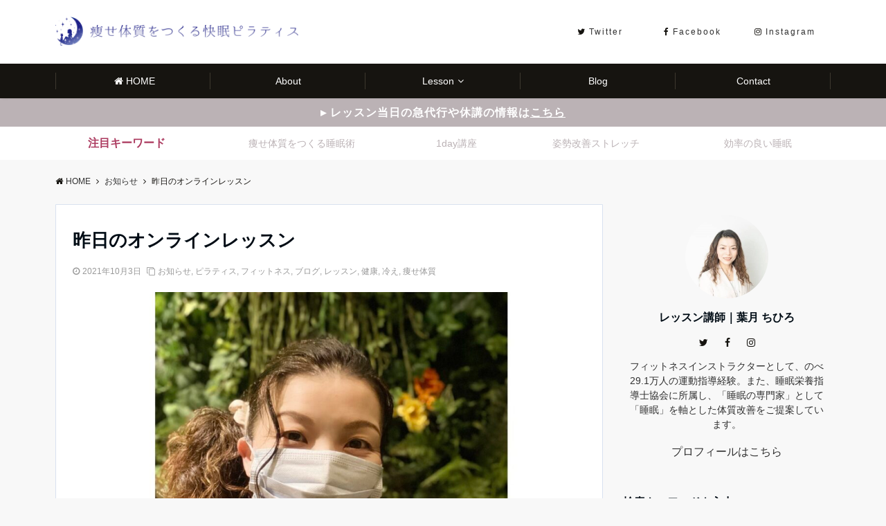

--- FILE ---
content_type: text/html; charset=UTF-8
request_url: https://chi-hiro.com/blog/pilates/%E6%98%A8%E6%97%A5%E3%81%AE%E3%82%AA%E3%83%B3%E3%83%A9%E3%82%A4%E3%83%B3%E3%83%AC%E3%83%83%E3%82%B9%E3%83%B3-26.html
body_size: 18388
content:
<!DOCTYPE html>
<html lang="ja" dir="ltr"><head prefix="og: http://ogp.me/ns# fb: http://ogp.me/ns/fb# article: http://ogp.me/ns/article#"><meta charset="UTF-8"><meta name="viewport" content="width=device-width,initial-scale=1.0"><meta name="keywords" content="お知らせ" ><meta name="description" content="I conducted an online Pilates class yesterday. In the first half of the class, we did a lot of stretching that worked "><meta name="twitter:card" content="summary"><meta name="twitter:site" content="@cheedance"><meta name="twitter:title" content="昨日のオンラインレッスン"><meta name="twitter:description" content="I conducted an online Pilates class yesterday. In the first half of the class, we did a lot of stretching that worked " /><meta name="twitter:image" content="https://chi-hiro.com/wp/wp-content/uploads/2021/10/0C3D6EA3-B2D7-4F8D-BD4A-F48EA78C6E08.jpeg"><title>昨日のオンラインレッスン &#8211; 【公式サイト】葉月ちひろの からだメンテナンス・アカデミー</title><link rel='dns-prefetch' href='//ajax.googleapis.com' /><link rel='dns-prefetch' href='//maxcdn.bootstrapcdn.com' /><link rel="alternate" type="application/rss+xml" title="【公式サイト】葉月ちひろの からだメンテナンス・アカデミー &raquo; フィード" href="https://chi-hiro.com/feed" /><link rel="alternate" type="application/rss+xml" title="【公式サイト】葉月ちひろの からだメンテナンス・アカデミー &raquo; コメントフィード" href="https://chi-hiro.com/comments/feed" /><link rel='stylesheet' id='wp-block-library-css'  href='https://chi-hiro.com/wp/wp-includes/css/dist/block-library/style.min.css?ver=5.3.20' type='text/css' media='all' /><link rel='stylesheet' id='wp-components-css'  href='https://chi-hiro.com/wp/wp-includes/css/dist/components/style.min.css?ver=5.3.20' type='text/css' media='all' /><link rel='stylesheet' id='wp-editor-font-css'  href='https://fonts.googleapis.com/css?family=Noto+Serif+JP%3A400%2C700&#038;ver=5.3.20' type='text/css' media='all' /><link rel='stylesheet' id='wp-block-editor-css'  href='https://chi-hiro.com/wp/wp-includes/css/dist/block-editor/style.min.css?ver=5.3.20' type='text/css' media='all' /><link rel='stylesheet' id='wp-nux-css'  href='https://chi-hiro.com/wp/wp-includes/css/dist/nux/style.min.css?ver=5.3.20' type='text/css' media='all' /><link rel='stylesheet' id='wp-editor-css'  href='https://chi-hiro.com/wp/wp-includes/css/dist/editor/style.min.css?ver=5.3.20' type='text/css' media='all' /><link rel='stylesheet' id='emanon-blocks-style-css'  href='https://chi-hiro.com/wp/wp-content/plugins/emanon-blocks/dist/blocks.style.build.css?ver=5.3.20' type='text/css' media='all' /><link rel='stylesheet' id='contact-form-7-css'  href='https://chi-hiro.com/wp/wp-content/plugins/contact-form-7/includes/css/styles.css?ver=5.1.5' type='text/css' media='all' /><link rel='stylesheet' id='emanon-swiper-css-css'  href='https://chi-hiro.com/wp/wp-content/themes/emanon-business/lib/css/swiper.min.css?ver=5.3.20' type='text/css' media='all' /><link rel='stylesheet' id='emanon-style-min-css'  href='https://chi-hiro.com/wp/wp-content/themes/emanon-pro/style-min.css?ver=5.3.20' type='text/css' media='all' /><link rel='stylesheet' id='font-awesome-css'  href='https://maxcdn.bootstrapcdn.com/font-awesome/4.7.0/css/font-awesome.min.css?ver=5.3.20' type='text/css' media='all' /><link rel='https://api.w.org/' href='https://chi-hiro.com/wp-json/' /><link rel="EditURI" type="application/rsd+xml" title="RSD" href="https://chi-hiro.com/wp/xmlrpc.php?rsd" /><link rel="wlwmanifest" type="application/wlwmanifest+xml" href="https://chi-hiro.com/wp/wp-includes/wlwmanifest.xml" /> <link rel='prev' title='NEWレッスン（オンライン）' href='https://chi-hiro.com/blog/pilates/new%e3%83%ac%e3%83%83%e3%82%b9%e3%83%b3%ef%bc%88%e3%82%aa%e3%83%b3%e3%83%a9%e3%82%a4%e3%83%b3%ef%bc%89-2.html' /><link rel='next' title='本日のオンラインレッスン' href='https://chi-hiro.com/blog/pilates/%e6%9c%ac%e6%97%a5%e3%81%ae%e3%82%aa%e3%83%b3%e3%83%a9%e3%82%a4%e3%83%b3%e3%83%ac%e3%83%83%e3%82%b9%e3%83%b3-13.html' /><link rel="canonical" href="https://chi-hiro.com/blog/pilates/%e6%98%a8%e6%97%a5%e3%81%ae%e3%82%aa%e3%83%b3%e3%83%a9%e3%82%a4%e3%83%b3%e3%83%ac%e3%83%83%e3%82%b9%e3%83%b3-26.html" /><link rel='shortlink' href='https://chi-hiro.com/?p=5082' /><link rel="alternate" type="application/json+oembed" href="https://chi-hiro.com/wp-json/oembed/1.0/embed?url=https%3A%2F%2Fchi-hiro.com%2Fblog%2Fpilates%2F%25e6%2598%25a8%25e6%2597%25a5%25e3%2581%25ae%25e3%2582%25aa%25e3%2583%25b3%25e3%2583%25a9%25e3%2582%25a4%25e3%2583%25b3%25e3%2583%25ac%25e3%2583%2583%25e3%2582%25b9%25e3%2583%25b3-26.html" /><link rel="alternate" type="text/xml+oembed" href="https://chi-hiro.com/wp-json/oembed/1.0/embed?url=https%3A%2F%2Fchi-hiro.com%2Fblog%2Fpilates%2F%25e6%2598%25a8%25e6%2597%25a5%25e3%2581%25ae%25e3%2582%25aa%25e3%2583%25b3%25e3%2583%25a9%25e3%2582%25a4%25e3%2583%25b3%25e3%2583%25ac%25e3%2583%2583%25e3%2582%25b9%25e3%2583%25b3-26.html&#038;format=xml" /><style>/*---main color--*/#gnav,.global-nav li ul li,.mb-horizontal-nav{background-color:#161410;}.fa,.required,.widget-line a{color:#161410;}#wp-calendar a{color:#161410;font-weight: bold;}.cat-name, .sticky .cat-name{background-color:#161410;}.pagination a:hover,.pagination .current{background-color:#161410;border:solid 1px #161410;}.wpp-list li a:before{background-color:#161410;}.loader{position:absolute;top:0;left:0;bottom:0;right:0;margin:auto;border-left:6px solid #161410;}/*--link color--*/#gnav .global-nav .current-menu-item > a,#gnav .global-nav .current-menu-item > a .fa,#modal-global-nav-container .current-menu-item a,#modal-global-nav-container .sub-menu .current-menu-item a,.side-widget .current-menu-item a,.mb-horizontal-nav-inner .current-menu-item a,.mb-horizontal-nav-inner .current-menu-item a .fa,.entry-title a:active,.pagination a,.post-nav .fa{color:#9b8d77;}.global-nav-default > li:first-child:before, .global-nav-default > li:after{background-color:#9b8d77;}.article-body a{color:#9b8d77;}.follow-line a{color:#161410;}.author-profile-text .author-name a{color:#9b8d77;}.recommend-date a {display:block;text-decoration:none;color:#000c15;}.next-page span{background-color:#b5b5b5;color:#fff;}.next-page a span {background-color:#fff;color:#9b8d77;}.comment-page-link .page-numbers{background-color:#fff;color:#9b8d77;}.comment-page-link .current{background-color:#b5b5b5;color:#fff;}.side-widget li a:after{color:#9b8d77;}blockquote a, .box-default a, .box-info a{color:#9b8d77;}.follow-user-url a:hover .fa{color:#9b8d77;}.popular-post-rank{border-color:#9b8d77 transparent transparent transparent;}/*--link hover--*/a:hover,.global-nav a:hover,.side-widget a:hover,.side-widget li a:hover:before,#wp-calendar a:hover,.entry-title a:hover,.footer-follow-btn a:hover .fa{color:#b5b5b5;}.scroll-nav-inner li:after{background-color:#b5b5b5;}.featured-title h2:hover{color:#b5b5b5;}.author-profile-text .author-name a:hover{color:#b5b5b5;}follow-user-url a:hover .fa{color:#b5b5b5;}.next-page a span:hover{background-color:#b5b5b5;color:#fff;}.comment-page-link .page-numbers:hover{background-color:#b5b5b5;color:#fff;}.tagcloud a:hover{border:solid 1px #b5b5b5;color:#b5b5b5;}blockquote a:hover, .box-default a:hover, .box-info a:hover{color:#b5b5b5;}#modal-global-nav-container .global-nav-default li a:hover{color:#b5b5b5;}.side-widget li a:hover:after{color:#b5b5b5;}.widget-contact a:hover .fa{color:#b5b5b5;}#sidebar-cta {border:solid 4px #b5b5b5;}.popular-post li a:hover .popular-post-rank{border-color:#b5b5b5 transparent transparent transparent;}/*--btn color--*/.btn-more{background-color:#9b8d77;border:solid 1px #9b8d77;}.btn a{background-color:#9b8d77;color:#fff;}.btn a:hover{color:#fff;}.btn-border{display:block;padding:8px 16px;border:solid 1px #9b8d77;}.btn-border .fa{color:#9b8d77;}input[type=submit]{background-color:#9b8d77;color:#fff;}/* gutenberg File */.wp-block-file .wp-block-file__button{display:inline-block;padding:8px 32px!important;border-radius:4px!important;line-height:1.5!important;border-bottom:solid 3px rgba(0,0,0,0.2)!important;background-color:#9b8d77!important;color:#fff!important;font-size:16px!important}/* gutenberg button */.wp-block-button a{text-decoration:none;}.wp-block-button:not(.is-style-outline) a{color:#fff;}.wp-block-button:not(.is-style-outline) .wp-block-button__link{background-color:#9b8d77;}.wp-block-button.is-style-outline: .wp-block-button__link:not(.has-text-color){color:#9b8d77;}.wp-block-button.is-style-outline:hover .wp-block-button__link:not(.has-text-color){color:#9b8d77;}/* gutenberg Media & Text */.wp-block-media-text p{line-height:1;margin-bottom:16px;}/* gutenberg pullquote */.wp-block-pullquote blockquote{margin:0!important;border:none!important;quotes:none!important;background-color:inherit!important;}.wp-block-pullquote{border-top:3px solid #e2e5e8;border-bottom:3px solid #e2e5e8;color:#303030;}/*--header-*/.header-area-height{height:96px;}.header-brand {line-height:96px;}.header,.header-area-height-line #gnav{background-color:#fff;}.top-bar{background-color:#f8f8f8;}.site-description {color:#000c15}.header-table .site-description{line-height:1.5;font-size:15px;}.header-site-name a{color:#000c15}.header-site-name a:hover{color:#b5b5b5;}.header-logo img, .modal-header-logo img{max-height:41px;}.global-nav-line li a{color:#000c15;}#mb-scroll-nav .header-site-name a{color:#000c15;font-size:16px;}#mb-scroll-nav .header-site-name a:hover{color:#b5b5b5;}@media screen and ( min-width: 768px ){.header-site-name a{font-size:28px;}.header-area-height,.header-widget{height:92px;}.header-brand {line-height:92px;}}@media screen and ( min-width: 992px ){.header-logo img{max-height:46px;}}/*--header cta-*/.header-info a{background:#bbb2b5;color:#ffffff;}.header-info a .fa{color:#ffffff;}.header-info a:hover{background:#123c6a;color:#fff;}.header-info a:hover .fa{color:#fff;}/*--nav fixed--*/.nav-fixed{display:block;position:fixed;top:0;width:100%;background-color:#fff;box-shadow:0px 0px 2px 1px rgba(0, 0, 0, 0.1);z-index:999;}#scroll-nav .header-site-name a{color:#000c15;font-size:16px;}#scroll-nav .header-site-name a:hover{color:#b5b5b5;}#scroll-nav .header-logo img{max-height:40px;}.global-nav-scroll > li > a{color:#000000}@media screen and ( min-width: 768px ){.nav-fixed{display:block;position:fixed;top:0;width:100%;background-color:#fff;}#scroll-nav .header-site-name a{color:#000000;}}/*--widget fixed--*/.widget-fixed{margin-top:64px;}/*--modal menu--*/.modal-menu{position:absolute;top:50%;right:0;-webkit-transform:translateY(-50%);transform:translateY(-50%);z-index:999;}.modal-menu .modal-gloval-icon{float:left;margin-bottom:6px;}.modal-menu .slicknav_no-text{margin:0;}.modal-menu .modal-gloval-icon-bar{display:block;width:32px;height:3px;border-radius:4px;-webkit-transition:all 0.2s;transition:all 0.2s;}.modal-menu .modal-gloval-icon-bar + .modal-gloval-icon-bar{margin-top:6px;}.modal-menu .modal-menutxt{display:block;text-align:center;font-size:12px;font-size:1.2rem;color:#1d2188;}.modal-menu .modal-gloval-icon-bar{background-color:#58619e;}#modal-global-nav-container{background-color:#fff;}#modal-global-nav-container .modal-header-site-name a{color:#000c15;}#modal-global-nav-container .global-nav li ul li{background-color:#fff;}#modal-global-nav-container .global-nav-default li a{color:#000c15;}.search-keywords-lists{background-color:#ffffff;}.search-keywords-label, .search-keywords-label .fa{color:#ac3b60;}.search-keywords-lists li a{color:#bbb2b5;}.search-keywords-lists li a:hover{color:#123c6a;}/* --slider section--*/.slider img{display:block;width:100%;}.slider .bx-viewport{-webkit-transform:translatez(0);-moz-transform:translatez(0);-ms-transform:translatez(0);-o-transform:translatez(0);transform:translatez(0);}.slider .bx-pager,.slider .bx-controls-auto{position:absolute;bottom:-36px;width:100%;z-index:300;}.slider .bx-pager{text-align:center;font-size:.85em;font-family:Arial;font-weight:bold;color:#333;}.slider .bx-pager .bx-pager-item,.slider .bx-controls-auto .bx-controls-auto-item{display:inline-block;}.slider .bx-pager.bx-default-pager a{background:#777;text-indent:-9999px;display:block;width:10px;height:10px;margin:0 5px;outline:0;-moz-border-radius:5px;-webkit-border-radius:5px;border-radius:5px;}.slider .bx-pager.bx-default-pager a:hover,.slider .bx-pager.bx-default-pager a.active{background:#000;}.slider .bx-prev{left:16px;background:url(https://chi-hiro.com/wp/wp-content/themes/emanon-pro/lib/images/slider/controls.png) no-repeat 0 -32px;}.slider .bx-next{right:16px;background:url(https://chi-hiro.com/wp/wp-content/themes/emanon-pro/lib/images/slider/controls.png) no-repeat -43px -32px;}.slider .bx-prev:hover{background-position:0 0;}.slider .bx-next:hover{background-position:-43px 0;}.slider .bx-controls-direction a{position:absolute;top:50%;margin-top:-16px;outline:0;width:32px;height:32px;text-indent:-9999px;z-index:888;}.slider .bx-controls-direction a.disabled{display:none;}.slider .bx-controls-auto{text-align:center;}.slider .bx-controls-auto .bx-start{display:block;text-indent:-9999px;width:10px;height:11px;outline:0;background:url(https://chi-hiro.com/wp/wp-content/themes/emanon-pro/lib/images/slider/controls.png) -86px -11px no-repeat;margin:0 3px;}.slider .bx-controls-auto .bx-start:hover,.slider .bx-controls-auto .bx-start.active{background-position:-86px 0;}.slider .bx-controls-auto .bx-stop{display:block;text-indent:-9999px;width:9px;height:11px;outline:0;background:url(https://chi-hiro.com/wp/wp-content/themes/emanon-pro/lib/images/slider/controls.png) -86px -44px no-repeat;margin:0 3px;}.slider .bx-controls-auto .bx-stop:hover,.slider .bx-controls-auto .bx-stop.active{background-position:-86px -33px;}.slider .bx-controls.bx-has-controls-auto.bx-has-pager .bx-pager{text-align:left;width:80%;}.slider .bx-controls.bx-has-controls-auto.bx-has-pager .bx-controls-auto{right:0;width:35px;}.slider .bx-caption{position:absolute;bottom:0;left:0;background:#505050;background:rgba(80, 80, 80, 0.75);width:100%;}.slider .bx-caption span{color:#fff;font-family:Arial;display:block;font-size:.85em;padding:10px;}.slider:before{position:absolute;top:0;left:0;right:0;bottom:0;background:linear-gradient(135deg, #000, #000)fixed;opacity: 0.15;content: "";z-index:100;}.slider #bxslider li{height:500px;background-position: center;background-size: cover;background-repeat:no-repeat;}.slider-btn{margin:32px 0 0 0;}.slider-title{color:#fff;}.slider-sub-title{color:#fff;}.slider-btn .btn{border:solid 1px #9b8d77;background-color:#9b8d77;}.slider-btn-bg a{border-bottom:none;border-radius:0;background-color:#9b8d77;color:#fff;}.slider-btn-bg a:hover{background-color:#9b8d77;border-radius:inherit;-webkit-transform:inherit;transform:inherit;color:#fff;}.slider-btn-bg:before{content:'';position:absolute;border:solid 3px #9b8d77;top:0;right:0;bottom:0;left:0;-webkit-transition:0.2s ease-in-out;transition:0.2s ease-in-out;z-index:-1;}.slider-btn-bg:hover:before{top:-8px;right:-8px;bottom:-8px;left:-8px;}.slider-overlay {position: absolute;top:0;left:0;right:0;bottom:0;background:url(https://chi-hiro.com/wp/wp-content/themes/emanon-pro/lib/images/overlay-diamond.png);margin:auto;z-index:200;}@media screen and ( max-width: 767px ){.slider-message{right:0;left:0;}}@media screen and ( min-width: 768px ){.slider-btn{margin:40px 0 24px 0}.bx-wrapper .bx-pager,.bx-wrapper .bx-controls-auto{bottom:8px;}.slider-message{right:0;left:0;}}/*--slick slider for front page & LP--*/.slick-slider{-moz-box-sizing:border-box;box-sizing:border-box;-webkit-user-select:none;-moz-user-select:none;-ms-user-select:none;user-select:none;-webkit-touch-callout:none;-khtml-user-select:none;-ms-touch-action:pan-y;touch-action:pan-y;-webkit-tap-highlight-color:rgba(0,0,0,0)}.slick-list,.slick-slider{display:block;position:relative}.slick-list{overflow:hidden;margin:0;padding:0}.slick-list:focus{outline:0}.slick-list.dragging{cursor:pointer;cursor:hand}.slick-slider .slick-list,.slick-slider .slick-track{-webkit-transform:translate3d(0,0,0);-moz-transform:translate3d(0,0,0);-ms-transform:translate3d(0,0,0);-o-transform:translate3d(0,0,0);transform:translate3d(0,0,0)}.slick-track{display:block;position:relative;top:0;left:0;margin:40px 0}.slick-track:after,.slick-track:before{display:table;content:''}.slick-track:after{clear:both}.slick-loading .slick-track{visibility:hidden}.slick-slide{display:none;float:left;height:100%;min-height:1px}[dir='rtl'].slick-slide{float:right}.slick-slide.slick-loading img{display:none}.slick-slide.dragging img{pointer-events:none}.slick-initialized .slick-slide{display:block}.slick-loading .slick-slide{visibility:hidden}.slick-vertical .slick-slide{display:block;height:auto;border:solid 1px transparent}.slick-arrow.slick-hidden{display:none}.slick-next:before,.slick-prev:before{content:""}.slick-next{display:block;position:absolute;top:50%;right:-11px;padding:0;width:16px;height:16px;border-color:#9b8d77;border-style:solid;border-width:3px 3px 0 0;background-color:transparent;cursor:pointer;text-indent:-9999px;-webkit-transform:rotate(45deg);-moz-transform:rotate(45deg);-ms-transform:rotate(45deg);-o-transform:rotate(45deg);transform:rotate(45deg)}.slick-prev{display:block;position:absolute;top:50%;left:-11px;padding:0;width:16px;height:16px;border-color:#9b8d77;border-style:solid;border-width:3px 3px 0 0;background-color:transparent;cursor:pointer;text-indent:-9999px;-webkit-transform:rotate(-135deg);-moz-transform:rotate(-135deg);-ms-transform:rotate(-135deg);-o-transform:rotate(-135deg);transform:rotate(-135deg)}@media screen and ( min-width: 768px ){.slick-next{right:-32px;width:32px;height:32px;}.slick-prev{left:-32px;width:32px;height:32px;}}/*---下ボーダー（2カラー）--*/.front-top-widget-box h2, .front-bottom-widget-box h2{margin-bottom: -1px;}.front-top-widget-box h2 > span, .front-bottom-widget-box h2 > span{display:inline-block;padding:0 4px 4px 0;border-bottom:solid 1px #161410;}.entry-header {border-bottom:solid 1px #e2e5e8;}.entry-header h2{margin-bottom: -1px;}.entry-header h2 > span{display:inline-block;padding:0 4px 4px 0;border-bottom:solid 1px #161410;}.archive-title {border-bottom:solid 1px #e2e5e8;}.archive-title h1{margin-bottom: -1px;}.archive-title h1 > span{display:inline-block;padding:0 4px 4px 0;border-bottom:solid 1px #161410;}/*--h2 style--*//*---左ボーダー＋背景--*/.article-body h2{padding:8px 0 8px 12px;border-left:solid 4px #161410;background-color:#f0f0f0;}/*--h3 style--*//*--下ボーダー--*/.article-body h3:not(.block-pr-box-heading):not(.block-cta-heading):not(.block-pricing-table-heading):not(.block-member-name):not(.showcase-box-heading),.page-bottom-widget h3{padding:6px 0;border-bottom:solid 2px #161410;}/*--h4 style--*//*---無し--*/.article-body h4{padding:4px 0;}/*--sidebar style--*//*---下ボーダー（2カラー）--*/.side-widget-title {border-bottom:1px solid #e2e5e8;}.side-widget-title h3 {margin-bottom: -1px;}.side-widget-title span{display:inline-block;padding:0 4px 4px 0;border-bottom:solid 1px #161410;}/*--read more--*/.archive-header{padding:8px 16px 64px 16px;}.read-more{position:absolute;right: 0;bottom:24px;left:0;text-align:center;}.read-more .fa{margin:0 0 0 4px;}.featured-date .read-more,.home .big-column .read-more,.archive .ar-big-column .read-more{position:absolute;right:0;bottom:32px;left:0;}.home .big-column .btn-mid,.archive .ar-big-column .btn-mid{width: 80%;}@media screen and ( min-width: 768px ){.archive-header{padding:8px 16px 72px 16px;}.home .one-column .read-more,.archive .ar-one-column .read-more,.search .ar-one-column .read-more{position:absolute;right:16px;bottom:20px;left:auto;}.blog .one-column .read-more,.archive .ar-one-column .read-more,.search .ar-one-column .read-more{position:absolute;right:16px;bottom:20px;left:auto;}.home .big-column .btn-mid,.archive .ar-big-column .btn-mid,.search .ar-big-column .btn-mid{width:20%;}.blog .big-column .btn-mid,.archive .ar-big-column .btn-mid,.search .ar-big-column .btn-mid{width:20%;}.home .one-column .read-more .btn-border,.archive .ar-one-column .read-more .btn-border,.search .ar-one-column .read-more .btn-border{display:inline;}.blog .one-column .read-more .btn-border,.archive .ar-one-column .read-more .btn-border,.search .ar-one-column .read-more .btn-border{display:inline;}}/*--article footer--*/.article-footer{padding:32px 16px 24px 16px;}@media screen and (min-width: 992px){.article-footer{padding:64px 32px 56px 32px;}}@media screen and (min-width: 1200px){.article-footer{padding:64px 72px 56px 72px;}}/*--remodal's necessary styles--*/html.remodal-is-locked{overflow:hidden;-ms-touch-action:none;touch-action:none}.remodal{overflow:scroll;-webkit-overflow-scrolling:touch;}.remodal,[data-remodal-id]{display:none}.remodal-overlay{position:fixed;z-index:9998;top:-5000px;right:-5000px;bottom:-5000px;left:-5000px;display:none}.remodal-wrapper{position:fixed;z-index:9999;top:0;right:0;bottom:0;left:0;display:none;overflow:auto;text-align:center;-webkit-overflow-scrolling:touch}.remodal-wrapper:after{display:inline-block;height:100%;margin-left:-0.05em;content:""}.remodal-overlay,.remodal-wrapper{-webkit-backface-visibility:hidden;backface-visibility:hidden}.remodal{position:relative;outline:0;}.remodal-is-initialized{display:inline-block}/*--remodal's default mobile first theme--*/.remodal-bg.remodal-is-opened,.remodal-bg.remodal-is-opening{-webkit-filter:blur(3px);filter:blur(3px)}.remodal-overlay{background:rgba(43,46,56,.9)}.remodal-overlay.remodal-is-closing,.remodal-overlay.remodal-is-opening{-webkit-animation-duration:0.3s;animation-duration:0.3s;-webkit-animation-fill-mode:forwards;animation-fill-mode:forwards}.remodal-overlay.remodal-is-opening{-webkit-animation-name:c;animation-name:c}.remodal-overlay.remodal-is-closing{-webkit-animation-name:d;animation-name:d}.remodal-wrapper{padding:16px}.remodal{box-sizing:border-box;width:100%;-webkit-transform:translate3d(0,0,0);transform:translate3d(0,0,0);color:#2b2e38;background:#fff;}.remodal.remodal-is-closing,.remodal.remodal-is-opening{-webkit-animation-duration:0.3s;animation-duration:0.3s;-webkit-animation-fill-mode:forwards;animation-fill-mode:forwards}.remodal.remodal-is-opening{-webkit-animation-name:a;animation-name:a}.remodal.remodal-is-closing{-webkit-animation-name:b;animation-name:b}.remodal,.remodal-wrapper:after{vertical-align:middle}.remodal-close{position:absolute;top:-32px;right:0;display:block;overflow:visible;width:32px;height:32px;margin:0;padding:0;cursor:pointer;-webkit-transition:color 0.2s;transition:color 0.2s;text-decoration:none;color:#fff;border:0;outline:0;background:#b5b5b5;}.modal-global-nav-close{position:absolute;top:0;right:0;display:block;overflow:visible;width:32px;height:32px;margin:0;padding:0;cursor:pointer;-webkit-transition:color 0.2s;transition:color 0.2s;text-decoration:none;color:#fff;border:0;outline:0;background:#58619e;}.remodal-close:focus,.remodal-close:hover{color:#2b2e38}.remodal-close:before{font-family:Arial,Helvetica CY,Nimbus Sans L,sans-serif!important;font-size:32px;line-height:32px;position:absolute;top:0;left:0;display:block;width:32px;content:"\00d7";text-align:center;}.remodal-cancel,.remodal-confirm{font:inherit;display:inline-block;overflow:visible;min-width:110px;margin:0;padding:9pt 0;cursor:pointer;-webkit-transition:background 0.2s;transition:background 0.2s;text-align:center;vertical-align:middle;text-decoration:none;border:0;outline:0}.remodal-confirm{color:#fff;background:#81c784}.remodal-confirm:focus,.remodal-confirm:hover{background:#66bb6a}.remodal-cancel{color:#fff;background:#e57373}.remodal-cancel:focus,.remodal-cancel:hover{background:#ef5350}.remodal-cancel::-moz-focus-inner,.remodal-close::-moz-focus-inner,.remodal-confirm::-moz-focus-inner{padding:0;border:0}@-webkit-keyframes a{0%{-webkit-transform:scale(1.05);transform:scale(1.05);opacity:0}to{-webkit-transform:none;transform:none;opacity:1}}@keyframes a{0%{-webkit-transform:scale(1.05);transform:scale(1.05);opacity:0}to{-webkit-transform:none;transform:none;opacity:1}}@-webkit-keyframes b{0%{-webkit-transform:scale(1);transform:scale(1);opacity:1}to{-webkit-transform:scale(0.95);transform:scale(0.95);opacity:0}}@keyframes b{0%{-webkit-transform:scale(1);transform:scale(1);opacity:1}to{-webkit-transform:scale(0.95);transform:scale(0.95);opacity:0}}@-webkit-keyframes c{0%{opacity:0}to{opacity:1}}@keyframes c{0%{opacity:0}to{opacity:1}}@-webkit-keyframes d{0%{opacity:1}to{opacity:0}}@keyframes d{0%{opacity:1}to{opacity:0}}@media only screen and (min-width:641px){.remodal{max-width:700px}}.lt-ie9 .remodal-overlay{background:#2b2e38}.lt-ie9 .remodal{width:700px}/*--footer cta --*//*--footer sns--*/.footer-top{background-color:#edc8b9;}@media screen and ( min-width: 768px ){.footer-top-inner li a{border-bottom: none;}}/*--footer--*/.footer{background-color:#232323;color:#b5b5b5;}.footer a,.footer .fa{color:#b5b5b5;}.footer a:hover{color:#fff;}.footer a:hover .fa{color:#fff;}.footer-nav li{border-right:solid 1px #b5b5b5;}.footer-widget-box h2,.footer-widget-box h3,.footer-widget-box h4,.footer-widget-box h5,.footer-widget-box h6{color:#b5b5b5;}.footer-widget-box h3{border-bottom:solid 1px #b5b5b5;}.footer-widget-box a:hover .fa{color:#fff;}.footer-widget-box #wp-calendar caption{border:solid 1px #b5b5b5;border-bottom: none;}.footer-widget-box #wp-calendar th{border:solid 1px #b5b5b5;}.footer-widget-box #wp-calendar td{border:solid 1px #b5b5b5;}.footer-widget-box #wp-calendar a:hover{color:#fff;}.footer-widget-box .tagcloud a{border:solid 1px #b5b5b5;}.footer-widget-box .tagcloud a:hover{border:solid 1px #fff;}.footer-widget-box .wpp-list .wpp-excerpt, .footer-widget-box .wpp-list .post-stats, .footer-widget-box .wpp-list .post-stats a{color:#b5b5b5;}.footer-widget-box .wpp-list a:hover{color:#fff;}.footer-widget-box select{border:solid 1px #b5b5b5;color:#b5b5b5;}.footer-widget-box .widget-contact a:hover .fa{color:#fff;}@media screen and ( min-width: 768px ){.footer a:hover .fa{color:#b5b5b5;}}/*--lp header image cover--*/.lp-header{height:500px;}.lp-header:before,.lp-header-image:before{position:absolute;top:0;left:0;right:0;bottom:0;background:linear-gradient(135deg, #000, #000)fixed;opacity:0.5;content: "";z-index: 100;}.header-title, .header-target-message{color: #fff;}.header-sub-title{color:#fff;}.header-btn-bg a{border-bottom:none;border-radius:0;background-color:#9b8d77;color:#fff;}.header-btn-bg a:hover{background-color:#9b8d77;border-radius:inherit;-webkit-transform:inherit;transform:inherit;color:#fff;}.header-btn-bg:before{content:'';position:absolute;border:solid 3px #9b8d77;top:0;right:0;bottom:0;left:0;-webkit-transition:.2s ease-in-out;transition:.2s ease-in-out;z-index:-1;}.header-btn-bg:hover:before{top:-8px;right:-8px;bottom:-8px;left:-8px}@media screen and ( max-width: 767px ){.header-message{right:0;left:0;}}@media screen and ( min-width: 768px ){.header-message{right:0;left:0;}}/*--lp content section--*/#lp-content-section {background-color:#f8f8f8;}/*--lp cta--*/.lp-cta{background: #f8f8f8 url(https://chi-hiro.com/wp/wp-content/themes/emanon-pro/lib/images/graphy.png);}.lp-cta-contactfrom{background-color:#fff;}.lp-cta-icon .fa{background-color:#b5b5b5;}.lp-cta-header h2{color:#000c15;}.lp-cta-text p{color:#303030;}.lp-cta-footer{color:#303030;}.lp-cta-footer .btn a{background-color:#9b8d77;color:#fff;}.lp-cta-footer .btn a:hover{background-color: rgba(0, 0, 0, 0.2);}.lp-cta-footer input[type=submit]{background-color:#9b8d77;color:#fff;}/*--lp postscript section--*/.lp-postscript{background-color:#f8f8f8;}.postscript-header h2{color:#000c15;}.postscript-text p{color:#303030;}.postscript-footer .btn a{background-color:#9b8d77;color:#fff;}@media screen and ( min-width: 768px ){.postscript-image{float:right;padding-left:4%;width:50%}}/*--page custom css--*/</style><script type="application/ld+json">{"@context" : "http://schema.org","@type" : "Article","headline" : "昨日のオンラインレッスン","datePublished" : "2021-10-3","dateModified" : "2021-10-3","mainEntityOfPage" : "https://chi-hiro.com/blog/pilates/%e6%98%a8%e6%97%a5%e3%81%ae%e3%82%aa%e3%83%b3%e3%83%a9%e3%82%a4%e3%83%b3%e3%83%ac%e3%83%83%e3%82%b9%e3%83%b3-26.html","author" : { "@type" : "Person", "name" : "葉月 ちひろ" },"image" : { "@type" : "ImageObject", "url" : "https://chi-hiro.com/wp/wp-content/uploads/2021/10/0C3D6EA3-B2D7-4F8D-BD4A-F48EA78C6E08.jpeg", "width" : "1201", "height" : "1138" },"publisher" : { "@type" : "Organization", "name" : "【公式サイト】葉月ちひろの からだメンテナンス・アカデミー", "logo" : {"@type" : "ImageObject","url" : "https://chi-hiro.com/wp/wp-content/uploads/2019/12/logo.png","width" : "245","height" : "50"} }}</script><style>/*--ticker section--*/.eb-ticker-section{background-color:#f8f8f8;color:#161410;}.eb-ticker-section a{color:#161410;}.eb-ticker-section a:hover{color:#b5b5b5;}.ticker-label a{background-color:#161410;color:#fff;}.ticker-label a:hover{background-color:#b5b5b5;color:#fff;}/*--solution section--*/.eb-solution-section, .eb-solution-section .bottom-arrow{background-color:#fff;}.solution-header h2{color:#000c15;}.solution-header p{color:#303030;}.solution-box-list h3{color:#000c15}.solution-box-list p{color:#303030}.solution-box-icon i{color:#9b8d77;border: 2px solid #9b8d77;}.solution-box-list:hover i{box-shadow: 0 0 0 0px #9b8d77;background: #9b8d77;border: 2px solid #9b8d77;color: #fff;}/*--sales section--*/.eb-sales-section{background-color:#f8f8f8;}.sales-header h2{color:#000c15;}.sales-content p{color:#303030;}.sales-section-btn a{background-color:#9b8d77;color:#fff;}.sales-box-header h3{color:#000c15;}.sales-box-header:hover h3{color:#9b8d77;}.sales-box-header i{color:#9b8d77;}.sales-box-header:hover i{-webkit-transform: scale(1.2);transform: scale(1.2);}.sales-box-detail{color:#303030;}.sales-box-header h3, .sales-box-detail{padding-left: 48px;}@media screen and ( min-width: 767px ) {.sales-box-header h3, .sales-box-detail{padding-left: 56px;}}/*--benefit section--*/.eb-benefit-section{background-color:#fff;}.benefit-header h2{color:#000000;}.benefit-header p{color:#000000}.benefit-box-list {background-color:#edc8b9;}.benefit-box-list:hover{background-color:#ad9184;}.benefit-box-detail h3{color:#ad9184;}.benefit-box-list p{color:#ad9184;}.benefit-box-icon i{color:#ad9184;}.benefit-section-btn a{background-color:#9b8d77;color:#fff;}/*--case section--*/.eb-case-section{background-color:#190f17;}.case-header h2{color:#ffffff;}.case-header p{color:#ffffff;}.case-title a{color:#ffffff;}.case-title a:hover{color:#ffffff;}.swiper-button-prev,.swiper-button-next{border-color:#9b8d77;}.swiper-pagination-bullet,.swiper-pagination-bullet-active{background:#9b8d77;}.case-section-btn a{background-color:#bbb2b5;color:#ffffff;}/*--product section--*/.eb-product-section{position:relative;height:400px;}/*--.product-message{height:200px;}-*/.eb-product-section:before{position:absolute;top:0;left:0;right:0;bottom:0;background:linear-gradient(-135deg, #000, #000)fixed;opacity:0;content: "";z-index: 100;}.product-content h2{color:#fff;} .product-content p{color:#fff;}.product-section-btn a{border-bottom:none;border-radius:0;background-color:#ac3b60;color:#fff;}.product-section-btn a:hover{background-color:#ac3b60;border-radius:inherit;-webkit-transform:inherit;transform:inherit;color:#fff;}.product-section-btn:before{content:'';position:absolute;border:3px solid #ac3b60;top:0;right:0;bottom:0;left:0;-webkit-transition:0.2s ease-in-out;transition:0.2s ease-in-out;z-index:-1;}.product-section-btn:hover:before{top:-8px;right:-8px;bottom:-8px;left:-8px;}@media screen and ( max-width: 767px ) {.product-message{right:0;left:0;}}@media screen and ( min-width: 768px ) {.product-message{right:0;left:0;}}.eb-price-section .bottom-arrow{background-color:#f8f8f8;}/*--front cta section--*/.eb-front-cta-section{background-color:#ffffff;}.front-cta-header .fa,.front-cta-header-single .fa{color:#fff;}.front-cta-header h2,.front-cta-header-single h2{color:#fff;}.front-cta-content dl,.front-cta-content-single dl{color:#fff;}.front-cta-tell a{color:#fff;}.front-cta-mail-btn a{border-bottom:none;border-radius:0;background-color:#9b8d77;color:#fff;z-index:100;}.front-cta-mail-btn a:hover{background-color:#9b8d77;border-radius:inherit;-webkit-transform:inherit;transform:inherit;color:#fff;}.front-cta-mail-btn:before{content:'';position:absolute;border:3px solid #9b8d77;top:0;right:0;bottom:0;left:0;-webkit-transition:0.2s ease-in-out;transition:0.2s ease-in-out;z-index:-1;}.front-cta-mail-btn:hover:before{top:-8px;right:-8px;bottom:-8px;left:-8px;}/*--info section--*/.eb-info-section{background-color:#f8f8f8;}.info-header h2{color:#000c15;}.info-header p{color:#303030 ;}.info-meta, .info-container h3 a{color:#303030 ;}.info-container li:hover{background-color:#fff;}.info-section-btn a{background-color:#ac3b60;color:#ffffff;font-size:12px; font-size:1.2rem;}/*--btn--*/.cta-popup-footer .btn{border-top:none;border-bottom: none;}</style><link rel="icon" href="https://chi-hiro.com/wp/wp-content/uploads/2019/11/favi-150x150.jpg" sizes="32x32" /><link rel="icon" href="https://chi-hiro.com/wp/wp-content/uploads/2019/11/favi-300x300.jpg" sizes="192x192" /><link rel="apple-touch-icon-precomposed" href="https://chi-hiro.com/wp/wp-content/uploads/2019/11/favi-180x180.jpg" /><meta name="msapplication-TileImage" content="https://chi-hiro.com/wp/wp-content/uploads/2019/11/favi-300x300.jpg" /></head><body data-rsssl=1 id="top" class="post-template-default single single-post postid-5082 single-format-standard"><script async src="https://www.googletagmanager.com/gtag/js?id=UA-152926095-1"></script><script>window.dataLayer = window.dataLayer || [];function gtag(){dataLayer.push(arguments);}gtag('js', new Date());gtag('config', 'UA-152926095-1');</script><header id="header-wrapper" class="clearfix" itemscope itemtype="http://schema.org/WPHeader"><div class="header"><div class="container header-area-height"><div class="col4 first header-brand"><div class="header-table"><div class="header-logo"><p><a href="https://chi-hiro.com/"><img src="https://chi-hiro.com/wp/wp-content/uploads/2019/12/logo.png" alt="【公式サイト】葉月ちひろの からだメンテナンス・アカデミー" ></a></p></div></div></div><div class="col8"><div class="widget_text header-widget"><div class="textwidget custom-html-widget"><div class=" container_header footer-top-inner"><ul><li><a href="https://twitter.com/cheedance" target="_blank" rel="noopener noreferrer"><i class="fa fa-twitter"></i><span>Twitter</span></a></li> <li><a href="https://www.facebook.com/chihiro.kumagae" target="_blank" rel="noopener noreferrer"><i class="fa fa-facebook"></i><span>Facebook</span></a></li> <li><a href="https://www.instagram.com/cheechee2929/?hl=ja" target="_blank" rel="noopener noreferrer"><i class="fa fa-instagram"></i><span>Instagram</span></a></li> </ul></div></div></div></div><div class="modal-menu js-modal-menu"><a href="#modal-global-nav" data-remodal-target="modal-global-nav"><span class="modal-menutxt">Menu</span><span class="modal-gloval-icon"><span class="modal-gloval-icon-bar"></span><span class="modal-gloval-icon-bar"></span><span class="modal-gloval-icon-bar"></span></span></a></div></div><div class="remodal" data-remodal-id="modal-global-nav" data-remodal-options="hashTracking:false"><button data-remodal-action="close" class="remodal-close modal-global-nav-close"></button><div id="modal-global-nav-container"><div class="modal-header-logo"><a href="https://chi-hiro.com/"><img src="https://chi-hiro.com/wp/wp-content/uploads/2019/12/logo.png" alt="【公式サイト】葉月ちひろの からだメンテナンス・アカデミー" ></a></div><nav><ul id="menu-primary" class="global-nav global-nav-default"><li id="menu-item-13" class="menu-item menu-item-type-custom menu-item-object-custom menu-item-13"><a href="/"><i class="fa fa-home"></i>HOME</a></li><li id="menu-item-1448" class="menu-item menu-item-type-post_type menu-item-object-page menu-item-1448"><a href="https://chi-hiro.com/profile">About</a></li><li id="menu-item-1342" class="menu-item menu-item-type-custom menu-item-object-custom menu-item-has-children menu-item-1342"><a>Lesson</a><ul class="sub-menu"><li id="menu-item-1357" class="menu-item menu-item-type-custom menu-item-object-custom menu-item-1357"><a href="/lesson/1day.html">１day講座</a></li><li id="menu-item-1358" class="menu-item menu-item-type-custom menu-item-object-custom menu-item-1358"><a href="/lesson/3months.html">3ヶ月コース</a></li><li id="menu-item-1359" class="menu-item menu-item-type-custom menu-item-object-custom menu-item-1359"><a href="/lesson/private-lesson.html">プライベートセッション</a></li><li id="menu-item-1360" class="menu-item menu-item-type-custom menu-item-object-custom menu-item-1360"><a href="/lesson/group-lesson.html">グループレッスン</a></li><li id="menu-item-1361" class="menu-item menu-item-type-custom menu-item-object-custom menu-item-1361"><a href="/lesson/for-corporations.html">法人向け睡眠コンサルティング</a></li><li id="menu-item-1362" class="menu-item menu-item-type-custom menu-item-object-custom menu-item-1362"><a href="/lesson/development.html">店舗における睡眠メニュー開発</a></li><li id="menu-item-1432" class="menu-item menu-item-type-custom menu-item-object-custom menu-item-1432"><a href="/lesson/mail.html">メール講座</a></li></ul></li><li id="menu-item-1355" class="menu-item menu-item-type-custom menu-item-object-custom menu-item-1355"><a href="/blog">Blog</a></li><li id="menu-item-1356" class="menu-item menu-item-type-custom menu-item-object-custom menu-item-1356"><a href="/contact">Contact</a></li></ul></nav></div></div></div></header><div id="gnav" class="default-nav"><div class="container"><div class="col12"><nav id="menu"><ul id="menu-primary-1" class="global-nav global-nav-default"><li class="menu-item menu-item-type-custom menu-item-object-custom menu-item-13"><a href="/"><i class="fa fa-home"></i>HOME</a></li><li class="menu-item menu-item-type-post_type menu-item-object-page menu-item-1448"><a href="https://chi-hiro.com/profile">About</a></li><li class="menu-item menu-item-type-custom menu-item-object-custom menu-item-has-children menu-item-1342"><a>Lesson</a><ul class="sub-menu"><li class="menu-item menu-item-type-custom menu-item-object-custom menu-item-1357"><a href="/lesson/1day.html">１day講座</a></li><li class="menu-item menu-item-type-custom menu-item-object-custom menu-item-1358"><a href="/lesson/3months.html">3ヶ月コース</a></li><li class="menu-item menu-item-type-custom menu-item-object-custom menu-item-1359"><a href="/lesson/private-lesson.html">プライベートセッション</a></li><li class="menu-item menu-item-type-custom menu-item-object-custom menu-item-1360"><a href="/lesson/group-lesson.html">グループレッスン</a></li><li class="menu-item menu-item-type-custom menu-item-object-custom menu-item-1361"><a href="/lesson/for-corporations.html">法人向け睡眠コンサルティング</a></li><li class="menu-item menu-item-type-custom menu-item-object-custom menu-item-1362"><a href="/lesson/development.html">店舗における睡眠メニュー開発</a></li><li class="menu-item menu-item-type-custom menu-item-object-custom menu-item-1432"><a href="/lesson/mail.html">メール講座</a></li></ul></li><li class="menu-item menu-item-type-custom menu-item-object-custom menu-item-1355"><a href="/blog">Blog</a></li><li class="menu-item menu-item-type-custom menu-item-object-custom menu-item-1356"><a href="/contact">Contact</a></li></ul></nav></div></div></div><div class="header-info"><a href="/news">&#9656; レッスン当日の急代行や休講の情報は<u>こちら</u></a></div><div class="search-keywords-lists"><div class="container"><nav class="mb-scroll-arrow-sk"><ul><li class="search-keywords-label">注目キーワード</li><li><a href="https://chi-hiro.com?s=痩せ体質をつくる睡眠術">痩せ体質をつくる睡眠術</a></li><li><a href="https://chi-hiro.com?s=1day講座">1day講座</a></li><li><a href="https://chi-hiro.com?s=姿勢改善ストレッチ">姿勢改善ストレッチ</a></li><li><a href="https://chi-hiro.com?s=効率の良い睡眠">効率の良い睡眠</a></li></ul></nav></div></div><div id="scroll-nav" class="display-none "><div class="container"><div class="col4 first"><div class="header-table"><div class="header-logo"><a href="https://chi-hiro.com/"><img src="https://chi-hiro.com/wp/wp-content/uploads/2019/12/logo.png" alt="【公式サイト】葉月ちひろの からだメンテナンス・アカデミー" ></a></div></div></div><div class="col8"><nav class="scroll-nav-inner br-pc"></nav></div></div></div><div id="mb-scroll-nav" class="display-none "><div class="container"><div class="header-table"><div class="header-logo"><a href="https://chi-hiro.com/"><img src="https://chi-hiro.com/wp/wp-content/uploads/2019/12/logo.png" alt="【公式サイト】葉月ちひろの からだメンテナンス・アカデミー" ></a></div></div><div class="modal-menu js-modal-menu"><a href="#modal-global-nav" data-remodal-target="modal-global-nav"><span class="modal-menutxt">Menu</span> <span class="modal-gloval-icon"><span class="modal-gloval-icon-bar"></span><span class="modal-gloval-icon-bar"></span><span class="modal-gloval-icon-bar"></span></span></a></div></div></div><div class="content"><div class="container"><div class="content-inner"><nav id="breadcrumb" class="rcrumbs clearfix"><ol itemscope itemtype="http://schema.org/BreadcrumbList"><li itemprop="itemListElement" itemscope itemtype="http://schema.org/ListItem"><a itemprop="item" href="https://chi-hiro.com/"><i class="fa fa-home"></i><span itemprop="name">HOME</span></a><i class="fa fa-angle-right"></i><meta itemprop="position" content="1" /></li><li itemprop="itemListElement" itemscope itemtype="http://schema.org/ListItem"><a itemprop="item" href="https://chi-hiro.com/news"><span itemprop="name">お知らせ</span></a><i class="fa fa-angle-right"></i><meta itemprop="position" content="2" /></li><li><span>昨日のオンラインレッスン</span></li></ol></nav></div><main><div class="col-main first"><article class="article post-5082 post type-post status-publish format-standard has-post-thumbnail hentry category-news category-pilates category-fitness category-blog category-lesson category-health category-9 category-6 one-column ar-one-column au-one-column"><header><div class="article-header"><h1 class="entry-title">昨日のオンラインレッスン</h1><ul class="post-meta clearfix"><li><i class="fa fa-clock-o"></i><time class="date published" datetime="2021-10-03">2021年10月3日</time></li><li><i class="fa fa-clone"></i><a href="https://chi-hiro.com/news">お知らせ</a>, <a href="https://chi-hiro.com/blog/pilates">ピラティス</a>, <a href="https://chi-hiro.com/blog/fitness">フィットネス</a>, <a href="https://chi-hiro.com/blog">ブログ</a>, <a href="https://chi-hiro.com/lesson">レッスン</a>, <a href="https://chi-hiro.com/blog/health">健康</a>, <a href="https://chi-hiro.com/blog/%e5%86%b7%e3%81%88">冷え</a>, <a href="https://chi-hiro.com/blog/%e7%97%a9%e3%81%9b%e4%bd%93%e8%b3%aa">痩せ体質</a></li><li class="display-none"><i class="fa fa-user"></i><span class="vcard author"><span class="fn"><a href="https://chi-hiro.com/author/admin">葉月 ちひろ</a></span></span></li></ul ></div><div class="article-thumbnail"><img width="1118" height="538" src="https://chi-hiro.com/wp/wp-content/uploads/2021/10/0C3D6EA3-B2D7-4F8D-BD4A-F48EA78C6E08-1118x538.jpeg" class="attachment-large-thumbnail size-large-thumbnail wp-post-image" alt="" srcset="https://chi-hiro.com/wp/wp-content/uploads/2021/10/0C3D6EA3-B2D7-4F8D-BD4A-F48EA78C6E08-1118x538.jpeg 1118w, https://chi-hiro.com/wp/wp-content/uploads/2021/10/0C3D6EA3-B2D7-4F8D-BD4A-F48EA78C6E08-733x353.jpeg 733w, https://chi-hiro.com/wp/wp-content/uploads/2021/10/0C3D6EA3-B2D7-4F8D-BD4A-F48EA78C6E08-544x262.jpeg 544w" sizes="(max-width: 1118px) 100vw, 1118px" /></div></header><aside class="share-btn"><ul><li class="twitter"><a  target="_blank" href="http://twitter.com/intent/tweet?url=https%3A%2F%2Fchi-hiro.com%2Fblog%2Fpilates%2F%25e6%2598%25a8%25e6%2597%25a5%25e3%2581%25ae%25e3%2582%25aa%25e3%2583%25b3%25e3%2583%25a9%25e3%2582%25a4%25e3%2583%25b3%25e3%2583%25ac%25e3%2583%2583%25e3%2582%25b9%25e3%2583%25b3-26.html&amp;&text=%E6%98%A8%E6%97%A5%E3%81%AE%E3%82%AA%E3%83%B3%E3%83%A9%E3%82%A4%E3%83%B3%E3%83%AC%E3%83%83%E3%82%B9%E3%83%B3+%7C+%E3%80%90%E5%85%AC%E5%BC%8F%E3%82%B5%E3%82%A4%E3%83%88%E3%80%91%E8%91%89%E6%9C%88%E3%81%A1%E3%81%B2%E3%82%8D%E3%81%AE+%E3%81%8B%E3%82%89%E3%81%A0%E3%83%A1%E3%83%B3%E3%83%86%E3%83%8A%E3%83%B3%E3%82%B9%E3%83%BB%E3%82%A2%E3%82%AB%E3%83%87%E3%83%9F%E3%83%BC&tw_p=tweetbutton" ><i class="fa fa-twitter"></i><span class="sns-name">Twitter</span></a></li><li class="facebook"><a class="share" target="_blank" href="http://www.facebook.com/sharer.php?src=bm&u=https%3A%2F%2Fchi-hiro.com%2Fblog%2Fpilates%2F%25e6%2598%25a8%25e6%2597%25a5%25e3%2581%25ae%25e3%2582%25aa%25e3%2583%25b3%25e3%2583%25a9%25e3%2582%25a4%25e3%2583%25b3%25e3%2583%25ac%25e3%2583%2583%25e3%2582%25b9%25e3%2583%25b3-26.html&amp;t=%E6%98%A8%E6%97%A5%E3%81%AE%E3%82%AA%E3%83%B3%E3%83%A9%E3%82%A4%E3%83%B3%E3%83%AC%E3%83%83%E3%82%B9%E3%83%B3+%7C+%E3%80%90%E5%85%AC%E5%BC%8F%E3%82%B5%E3%82%A4%E3%83%88%E3%80%91%E8%91%89%E6%9C%88%E3%81%A1%E3%81%B2%E3%82%8D%E3%81%AE+%E3%81%8B%E3%82%89%E3%81%A0%E3%83%A1%E3%83%B3%E3%83%86%E3%83%8A%E3%83%B3%E3%82%B9%E3%83%BB%E3%82%A2%E3%82%AB%E3%83%87%E3%83%9F%E3%83%BC"><i class="fa fa-facebook"></i><span class="sns-name">Facebook</span></a></li><li class="hatebu"><a class="share" target="_blank" href="http://b.hatena.ne.jp/add?mode=confirm&url=https%3A%2F%2Fchi-hiro.com%2Fblog%2Fpilates%2F%25e6%2598%25a8%25e6%2597%25a5%25e3%2581%25ae%25e3%2582%25aa%25e3%2583%25b3%25e3%2583%25a9%25e3%2582%25a4%25e3%2583%25b3%25e3%2583%25ac%25e3%2583%2583%25e3%2582%25b9%25e3%2583%25b3-26.html&amp;title=%E6%98%A8%E6%97%A5%E3%81%AE%E3%82%AA%E3%83%B3%E3%83%A9%E3%82%A4%E3%83%B3%E3%83%AC%E3%83%83%E3%82%B9%E3%83%B3+%7C+%E3%80%90%E5%85%AC%E5%BC%8F%E3%82%B5%E3%82%A4%E3%83%88%E3%80%91%E8%91%89%E6%9C%88%E3%81%A1%E3%81%B2%E3%82%8D%E3%81%AE+%E3%81%8B%E3%82%89%E3%81%A0%E3%83%A1%E3%83%B3%E3%83%86%E3%83%8A%E3%83%B3%E3%82%B9%E3%83%BB%E3%82%A2%E3%82%AB%E3%83%87%E3%83%9F%E3%83%BC"><i class="fa hatebu-icon"></i><span class="sns-name">はてブ</span></a></li><li class="pocket"><a class="share" target="_blank" href="http://getpocket.com/edit?url=https%3A%2F%2Fchi-hiro.com%2Fblog%2Fpilates%2F%25e6%2598%25a8%25e6%2597%25a5%25e3%2581%25ae%25e3%2582%25aa%25e3%2583%25b3%25e3%2583%25a9%25e3%2582%25a4%25e3%2583%25b3%25e3%2583%25ac%25e3%2583%2583%25e3%2582%25b9%25e3%2583%25b3-26.html&title=%E6%98%A8%E6%97%A5%E3%81%AE%E3%82%AA%E3%83%B3%E3%83%A9%E3%82%A4%E3%83%B3%E3%83%AC%E3%83%83%E3%82%B9%E3%83%B3+%7C+%E3%80%90%E5%85%AC%E5%BC%8F%E3%82%B5%E3%82%A4%E3%83%88%E3%80%91%E8%91%89%E6%9C%88%E3%81%A1%E3%81%B2%E3%82%8D%E3%81%AE+%E3%81%8B%E3%82%89%E3%81%A0%E3%83%A1%E3%83%B3%E3%83%86%E3%83%8A%E3%83%B3%E3%82%B9%E3%83%BB%E3%82%A2%E3%82%AB%E3%83%87%E3%83%9F%E3%83%BC"><i class="fa fa-get-pocket"></i><span class="sns-name">Pocket</span></a></li><li class="pinterest"><a data-pin-do="buttonBookmark" data-pin-custom="true" href="https://www.pinterest.com/pin/create/button/"><i class="fa fa-pinterest-p"></i><span class="sns-name">Pinterest</span></a><script async defer src="//assets.pinterest.com/js/pinit.js"></script></li><li class="line"><a class="share" target="_blank" href="https://timeline.line.me/social-plugin/share?url=https%3A%2F%2Fchi-hiro.com%2Fblog%2Fpilates%2F%25e6%2598%25a8%25e6%2597%25a5%25e3%2581%25ae%25e3%2582%25aa%25e3%2583%25b3%25e3%2583%25a9%25e3%2582%25a4%25e3%2583%25b3%25e3%2583%25ac%25e3%2583%2583%25e3%2582%25b9%25e3%2583%25b3-26.html&title=%E6%98%A8%E6%97%A5%E3%81%AE%E3%82%AA%E3%83%B3%E3%83%A9%E3%82%A4%E3%83%B3%E3%83%AC%E3%83%83%E3%82%B9%E3%83%B3+%7C+%E3%80%90%E5%85%AC%E5%BC%8F%E3%82%B5%E3%82%A4%E3%83%88%E3%80%91%E8%91%89%E6%9C%88%E3%81%A1%E3%81%B2%E3%82%8D%E3%81%AE+%E3%81%8B%E3%82%89%E3%81%A0%E3%83%A1%E3%83%B3%E3%83%86%E3%83%8A%E3%83%B3%E3%82%B9%E3%83%BB%E3%82%A2%E3%82%AB%E3%83%87%E3%83%9F%E3%83%BC"><img src="https://chi-hiro.com/wp/wp-content/themes/emanon-pro/lib/images/line.png" alt="line" /><span class="sns-name">LINE</span></a></li></ul></aside><section class="article-body"><p>I conducted an online Pilates class yesterday. <br>In the first half of the class, we did a lot of stretching that worked for stiff shoulders and in the second half, we did a lot of exercises that worked for our abs.<br>⁡<br>I thank everyone for coming to class and participating well in the exercises with me!<br>⁡<br>Starting this month, I will be in charge of the class at 10:00 am on Monday, and the class at 9:30 am on Saturday. Both will last 60 minutes.<br>⁡<br>Feel free to check out the lesson schedule! <br>⁡<br>昨日はスポーツクラブ メガロスのオンラインレッスンでピラティスのクラを担当しました。<br>ご参加くださいました皆さま、ありがとうございました😊<br>⁡<br>オンラインでは初めての60分間クラス✨<br>前半はじっくりと、肩こりに効くストレッチをたっぷりと行い、そして後半にはしっかりとコンディションの整ったカラダでお腹に効くエクササイズをダイナミックに行いました。<br>⁡<br>⁡<br>メガロスLEANBODYでは、10月から　<br>🍀月曜日10:00〜11:00と<br>🍀土曜日9:30〜10:30 ピラティスのクラスを担当します。<br>⁡<br>ピラティスが初めての方もオンラインが初めての方も、安心してご参加いただけるクラスです😊<br>レッスン開始10分前からご視聴いただけますので、オンラインが初めての方は早めにご準備ください。<br>スマホからでもパソコンからでも、どちらでもご視聴いただけます📱💻<br>⁡<br>また、メガロスLEANBODYのオンデマンド動画（いつでもご覧いただける録画版の動画）3本に、私も出演しています。<br>隙間時間にぜひご活用ください✨<br>⁡<br>⁡<br>♦︎メガロスLEANBODY<br>・内容:メガロスオンラインLIVEレッスンが全て受講可能<br>また、オンデマンド動画配信サービスLEANBODYが全て視聴可能<br>・料金:メガロス会員の方　月額980円（税別）※初月会費が無料<br>メガロス会員外の方　月額1980円（税別）<br>⁡<br>詳しくはメガロス各店までお問い合わせいただくかメガロスLEANBODYのサイトをご覧ください👀 <br>https://lp.lean-body.jp/megalos-a/index.html?utm_source=prtimes<br>⁡<br>⁡</p><figure class="wp-block-image size-large"><img src="https://chi-hiro.com/wp/wp-content/uploads/2021/10/0C3D6EA3-B2D7-4F8D-BD4A-F48EA78C6E08-1024x970.jpeg" alt="" class="wp-image-5083" srcset="https://chi-hiro.com/wp/wp-content/uploads/2021/10/0C3D6EA3-B2D7-4F8D-BD4A-F48EA78C6E08-1024x970.jpeg 1024w, https://chi-hiro.com/wp/wp-content/uploads/2021/10/0C3D6EA3-B2D7-4F8D-BD4A-F48EA78C6E08-300x284.jpeg 300w, https://chi-hiro.com/wp/wp-content/uploads/2021/10/0C3D6EA3-B2D7-4F8D-BD4A-F48EA78C6E08-768x728.jpeg 768w, https://chi-hiro.com/wp/wp-content/uploads/2021/10/0C3D6EA3-B2D7-4F8D-BD4A-F48EA78C6E08.jpeg 1201w" sizes="(max-width: 1024px) 100vw, 1024px" /></figure></section><footer class="article-footer"><div class="twitter-follow"><span class="twitter-follow-label">Twitterでフォローしよう</span><a href="https://twitter.com/cheedance" class="twitter-follow-button" data-show-count="true" data-size="large" data-show-screen-name="false">Follow @cheedance</a><script>!function(d,s,id){var js,fjs=d.getElementsByTagName(s)[0],p=/^http:/.test(d.location)?'http':'https';if(!d.getElementById(id)){js=d.createElement(s);js.id=id;js.src=p+'://platform.twitter.com/widgets.js';fjs.parentNode.insertBefore(js,fjs);}}(document, 'script', 'twitter-wjs');</script></div><div class="author-profile"><h3 class="author-profile-heading">レッスン 講師プロフィール</h3><div class="author-profile-content"><div class="avatar"> <a href="https://chi-hiro.com/author/admin"><img src="https://chi-hiro.com/wp/wp-content/uploads/2019/11/52188162_10214201311489624_1239281056272613376_n2-e1574242186144-150x150.jpg" width="80" height="80" alt="葉月 ちひろ" class="avatar avatar-80 wp-user-avatar wp-user-avatar-80 alignnone photo" /></a></div><div class="author-profile-text vcard author"><span class="author-name"><a href="https://chi-hiro.com/author/admin">葉月 ちひろ </a></span><p>フィットネスインストラクターとして、延べ29.1万人の運動指導経験。<br />また、睡眠栄養指導士協会に所属し、「睡眠の専門家」として「睡眠」を軸とした体質改善をご提案しています。</p><div class="author-sns"><ul><li class="follow-twitter"><a href="https://twitter.com/cheedance" target="_blank"><i class="fa fa-twitter"></i></a></li><li class="follow-facebook"><a href="https://www.facebook.com/chihiro.kumagae" target="_blank"><i class="fa fa-facebook"></i></a></li><li class="follow-instagram"><a href="https://www.instagram.com/cheechee2929/?hl=ja" target="_blank"><i class="fa fa-instagram"></i></a></li></ul></div></div></div></div></footer></article><nav class="navigation post-navigation" role="navigation" aria-label="投稿"><h2 class="screen-reader-text">投稿ナビゲーション</h2><div class="nav-links"><div class="nav-previous"><a href="https://chi-hiro.com/blog/pilates/new%e3%83%ac%e3%83%83%e3%82%b9%e3%83%b3%ef%bc%88%e3%82%aa%e3%83%b3%e3%83%a9%e3%82%a4%e3%83%b3%ef%bc%89-2.html" rel="prev"><span class="post-nav"><i class="fa fa-chevron-left"></i>前のページへ</span><span class="nav-title clearfix"><img width="180" height="180" src="https://chi-hiro.com/wp/wp-content/uploads/2021/10/2EE7E6AE-8079-4989-BF41-1EA40BADF608-180x180.jpeg" class="attachment-square-thumbnail size-square-thumbnail wp-post-image" alt="" srcset="https://chi-hiro.com/wp/wp-content/uploads/2021/10/2EE7E6AE-8079-4989-BF41-1EA40BADF608-180x180.jpeg 180w, https://chi-hiro.com/wp/wp-content/uploads/2021/10/2EE7E6AE-8079-4989-BF41-1EA40BADF608-150x150.jpeg 150w" sizes="(max-width: 180px) 100vw, 180px" />NEWレッスン（オンライン）</span></a></div><div class="nav-next"><a href="https://chi-hiro.com/blog/pilates/%e6%9c%ac%e6%97%a5%e3%81%ae%e3%82%aa%e3%83%b3%e3%83%a9%e3%82%a4%e3%83%b3%e3%83%ac%e3%83%83%e3%82%b9%e3%83%b3-13.html" rel="next"><span class="post-nav">次のページへ<i class="fa fa-chevron-right"></i></span><span class="nav-title clearfix"><img width="180" height="180" src="https://chi-hiro.com/wp/wp-content/uploads/2021/10/F989BC63-03C7-4C1C-AD39-26B2406FBF25-180x180.jpeg" class="attachment-square-thumbnail size-square-thumbnail wp-post-image" alt="" srcset="https://chi-hiro.com/wp/wp-content/uploads/2021/10/F989BC63-03C7-4C1C-AD39-26B2406FBF25-180x180.jpeg 180w, https://chi-hiro.com/wp/wp-content/uploads/2021/10/F989BC63-03C7-4C1C-AD39-26B2406FBF25-150x150.jpeg 150w" sizes="(max-width: 180px) 100vw, 180px" />本日のオンラインレッスン</span></a></div></div></nav><aside><div class="related wow fadeIn" data-wow-delay="0.2s"><h3>関連記事</h3><ul class="related-list-three"><li class="related-col4"><div class="related-thumbnail-small"><a href="https://chi-hiro.com/blog/%e3%82%ab%e3%83%9d%e3%82%a8%e3%82%a4%e3%83%a9%e3%81%ae%e3%82%a4%e3%83%99%e3%83%b3%e3%83%88.html"><img width="544" height="262" src="https://chi-hiro.com/wp/wp-content/uploads/2022/07/BAE5E279-8CBA-4846-988A-E3510938F477-544x262.jpeg" class="attachment-small-thumbnail size-small-thumbnail wp-post-image" alt="" srcset="https://chi-hiro.com/wp/wp-content/uploads/2022/07/BAE5E279-8CBA-4846-988A-E3510938F477-544x262.jpeg 544w, https://chi-hiro.com/wp/wp-content/uploads/2022/07/BAE5E279-8CBA-4846-988A-E3510938F477-1118x538.jpeg 1118w, https://chi-hiro.com/wp/wp-content/uploads/2022/07/BAE5E279-8CBA-4846-988A-E3510938F477-733x353.jpeg 733w" sizes="(max-width: 544px) 100vw, 544px" /></a></div><div class="related-date"><span class="post-meta small">2022年7月17日</span><h4><a href="https://chi-hiro.com/blog/%e3%82%ab%e3%83%9d%e3%82%a8%e3%82%a4%e3%83%a9%e3%81%ae%e3%82%a4%e3%83%99%e3%83%b3%e3%83%88.html" title="カポエイラのイベント">カポエイラのイベント</a></h4></div></li><li class="related-col4"><div class="related-thumbnail-small"><a href="https://chi-hiro.com/blog/fitness/%e7%b7%8a%e5%bc%b5%e3%81%97%e3%81%9f%e3%80%9c%ef%bc%81%ef%bc%81.html"><img width="544" height="262" src="https://chi-hiro.com/wp/wp-content/uploads/2020/07/7D0CEECE-9127-4354-8F53-5945C862A468-544x262.jpeg" class="attachment-small-thumbnail size-small-thumbnail wp-post-image" alt="" srcset="https://chi-hiro.com/wp/wp-content/uploads/2020/07/7D0CEECE-9127-4354-8F53-5945C862A468-544x262.jpeg 544w, https://chi-hiro.com/wp/wp-content/uploads/2020/07/7D0CEECE-9127-4354-8F53-5945C862A468-1118x538.jpeg 1118w, https://chi-hiro.com/wp/wp-content/uploads/2020/07/7D0CEECE-9127-4354-8F53-5945C862A468-733x353.jpeg 733w" sizes="(max-width: 544px) 100vw, 544px" /></a></div><div class="related-date"><span class="post-meta small">2020年7月22日</span><h4><a href="https://chi-hiro.com/blog/fitness/%e7%b7%8a%e5%bc%b5%e3%81%97%e3%81%9f%e3%80%9c%ef%bc%81%ef%bc%81.html" title="緊張した〜！！">緊張した〜！！</a></h4></div></li></ul></div></aside></div></main><aside class="col-sidebar sidebar"><div class="side-widget"><div id="my-profile"><div><a href="https://chi-hiro.com/profile"><img src="https://www.chi-hiro.com/wp/wp-content/uploads/2019/11/52188162_10214201311489624_1239281056272613376_n2-e1574242186144.jpg" alt="レッスン講師｜葉月 ちひろ"></a></div><h4>レッスン講師｜葉月 ちひろ</h4><ul><li class="widget-twitter"><a href="https://twitter.com/cheedance" target="_blank"><i class="fa fa-twitter"></i></a></li><li class="widget-facebook"><a href="https://www.facebook.com/chihiro.kumagae" target="_blank"><i class="fa fa-facebook"></i></a></li><li class="widget-instagram"><a href="https://www.instagram.com/cheechee2929/?hl=ja" target="_blank"><i class="fa fa-instagram"></i></a></li></ul><div class="profile-text"><p>フィットネスインストラクターとして、のべ29.1万人の運動指導経験。また、睡眠栄養指導士協会に所属し、「睡眠の専門家」として「睡眠」を軸とした体質改善をご提案しています。</p></div><div><a href="https://chi-hiro.com/profile">プロフィールはこちら</a></div></div></div><div class="side-widget"><div class="side-widget-title"><h3><span>検索キーワードを入力</span></h3></div><form role="search" method="get" class="search-form" action="https://chi-hiro.com/"><label for="search-form-697aca5987852"></label><input type="search" id="search-form-697aca5987852" class="search-field" value="" name="s" /><button type="submit" class="search-submit"><i class="fa fa-search"></i></button></form></div><div class="side-widget"><div class="side-widget-title"><h3><span>よく読まれる記事</span></h3></div><div class="popular-post"><ul><li><a href="https://chi-hiro.com/blog/fitness/2500.html"><img width="180" height="180" src="https://chi-hiro.com/wp/wp-content/uploads/2020/07/2C5BC95F-0A86-4ED4-A956-766AA86BDE32-180x180.jpeg" class="attachment-square-thumbnail size-square-thumbnail wp-post-image" alt="" srcset="https://chi-hiro.com/wp/wp-content/uploads/2020/07/2C5BC95F-0A86-4ED4-A956-766AA86BDE32-180x180.jpeg 180w, https://chi-hiro.com/wp/wp-content/uploads/2020/07/2C5BC95F-0A86-4ED4-A956-766AA86BDE32-150x150.jpeg 150w" sizes="(max-width: 180px) 100vw, 180px" /><div class="popular-post-rank"><span class="rank">1</span></div><div class="popular-post-title">7月23日（祝）朝のクラス</div></a></li><li><a href="https://chi-hiro.com/blog/%e7%b5%b6%e5%93%81%e3%83%93%e3%83%bc%e3%83%95%e3%82%b7%e3%83%81%e3%83%a5%e3%83%bc%e3%81%a8%e3%82%a2%e3%83%83%e3%83%97%e3%83%ab%e3%83%91%e3%82%a4.html"><img width="180" height="180" src="https://chi-hiro.com/wp/wp-content/uploads/2021/09/65001623-8A99-4C1F-AA6D-C3B46919E41C-180x180.jpeg" class="attachment-square-thumbnail size-square-thumbnail wp-post-image" alt="" srcset="https://chi-hiro.com/wp/wp-content/uploads/2021/09/65001623-8A99-4C1F-AA6D-C3B46919E41C-180x180.jpeg 180w, https://chi-hiro.com/wp/wp-content/uploads/2021/09/65001623-8A99-4C1F-AA6D-C3B46919E41C-300x300.jpeg 300w, https://chi-hiro.com/wp/wp-content/uploads/2021/09/65001623-8A99-4C1F-AA6D-C3B46919E41C-1024x1024.jpeg 1024w, https://chi-hiro.com/wp/wp-content/uploads/2021/09/65001623-8A99-4C1F-AA6D-C3B46919E41C-150x150.jpeg 150w, https://chi-hiro.com/wp/wp-content/uploads/2021/09/65001623-8A99-4C1F-AA6D-C3B46919E41C-768x768.jpeg 768w, https://chi-hiro.com/wp/wp-content/uploads/2021/09/65001623-8A99-4C1F-AA6D-C3B46919E41C-1536x1536.jpeg 1536w, https://chi-hiro.com/wp/wp-content/uploads/2021/09/65001623-8A99-4C1F-AA6D-C3B46919E41C.jpeg 1656w" sizes="(max-width: 180px) 100vw, 180px" /><div class="popular-post-rank"><span class="rank">2</span></div><div class="popular-post-title">絶品ビーフシチューとアップルパイ</div></a></li><li><a href="https://chi-hiro.com/blog/fitness/%e7%b7%8a%e5%bc%b5%e3%81%97%e3%81%9f%e3%80%9c%ef%bc%81%ef%bc%81.html"><img width="180" height="180" src="https://chi-hiro.com/wp/wp-content/uploads/2020/07/7D0CEECE-9127-4354-8F53-5945C862A468-180x180.jpeg" class="attachment-square-thumbnail size-square-thumbnail wp-post-image" alt="" srcset="https://chi-hiro.com/wp/wp-content/uploads/2020/07/7D0CEECE-9127-4354-8F53-5945C862A468-180x180.jpeg 180w, https://chi-hiro.com/wp/wp-content/uploads/2020/07/7D0CEECE-9127-4354-8F53-5945C862A468-300x300.jpeg 300w, https://chi-hiro.com/wp/wp-content/uploads/2020/07/7D0CEECE-9127-4354-8F53-5945C862A468-1024x1024.jpeg 1024w, https://chi-hiro.com/wp/wp-content/uploads/2020/07/7D0CEECE-9127-4354-8F53-5945C862A468-150x150.jpeg 150w, https://chi-hiro.com/wp/wp-content/uploads/2020/07/7D0CEECE-9127-4354-8F53-5945C862A468-768x768.jpeg 768w, https://chi-hiro.com/wp/wp-content/uploads/2020/07/7D0CEECE-9127-4354-8F53-5945C862A468.jpeg 1537w" sizes="(max-width: 180px) 100vw, 180px" /><div class="popular-post-rank"><span class="rank">3</span></div><div class="popular-post-title">緊張した〜！！</div></a></li><li><a href="https://chi-hiro.com/blog/fitness/%e8%84%82%e8%82%aa1kg%ef%bc%81%ef%bc%81.html"><img width="180" height="180" src="https://chi-hiro.com/wp/wp-content/uploads/2020/07/C13150AA-5B4C-41EB-995F-0D9350997658-180x180.jpeg" class="attachment-square-thumbnail size-square-thumbnail wp-post-image" alt="" srcset="https://chi-hiro.com/wp/wp-content/uploads/2020/07/C13150AA-5B4C-41EB-995F-0D9350997658-180x180.jpeg 180w, https://chi-hiro.com/wp/wp-content/uploads/2020/07/C13150AA-5B4C-41EB-995F-0D9350997658-150x150.jpeg 150w" sizes="(max-width: 180px) 100vw, 180px" /><div class="popular-post-rank"><span class="rank">4</span></div><div class="popular-post-title">脂肪1kg！！</div></a></li><li><a href="https://chi-hiro.com/blog/pilates/%e3%83%a1%e3%82%ac%e3%83%ad%e3%82%b9%e5%a4%8f%e6%9c%9f%e4%bc%91%e9%a4%a8%e6%97%a5.html"><img width="180" height="180" src="https://chi-hiro.com/wp/wp-content/uploads/2020/07/E93FA598-B27E-4B76-AB9A-C5EB44A9B2F2-180x180.jpeg" class="attachment-square-thumbnail size-square-thumbnail wp-post-image" alt="" srcset="https://chi-hiro.com/wp/wp-content/uploads/2020/07/E93FA598-B27E-4B76-AB9A-C5EB44A9B2F2-180x180.jpeg 180w, https://chi-hiro.com/wp/wp-content/uploads/2020/07/E93FA598-B27E-4B76-AB9A-C5EB44A9B2F2-150x150.jpeg 150w" sizes="(max-width: 180px) 100vw, 180px" /><div class="popular-post-rank"><span class="rank">5</span></div><div class="popular-post-title">メガロス夏期休館日</div></a></li></ul></div></div><div class="widget_text side-widget"><div class="textwidget custom-html-widget"><div class="side-bana"><a href="https://maroon-ex.jp/fx128569/C7NP5f" target="_blank" rel="noopener noreferrer"><img src="https://www.chi-hiro.com/wp/wp-content/uploads/2019/11/bnr_01.jpg" alt="公式メールマガジン"></a></div><div class="side-bana"><a href="https://line.me/R/ti/p/%40chihiro48" target="_blank" rel="noopener noreferrer"><img src="https://www.chi-hiro.com/wp/wp-content/uploads/2019/11/bnr_02.jpg" alt="LINE@"></a></div></div></div><div class="side-widget"><div class="side-widget-title"><h3><span>アーカイブ</span></h3></div><ul><li><a href='https://chi-hiro.com/2026/01'>2026年1月</a></li><li><a href='https://chi-hiro.com/2025/12'>2025年12月</a></li><li><a href='https://chi-hiro.com/2025/11'>2025年11月</a></li><li><a href='https://chi-hiro.com/2025/10'>2025年10月</a></li><li><a href='https://chi-hiro.com/2025/09'>2025年9月</a></li><li><a href='https://chi-hiro.com/2025/08'>2025年8月</a></li><li><a href='https://chi-hiro.com/2025/07'>2025年7月</a></li><li><a href='https://chi-hiro.com/2025/06'>2025年6月</a></li><li><a href='https://chi-hiro.com/2025/05'>2025年5月</a></li><li><a href='https://chi-hiro.com/2025/04'>2025年4月</a></li><li><a href='https://chi-hiro.com/2025/03'>2025年3月</a></li><li><a href='https://chi-hiro.com/2025/02'>2025年2月</a></li><li><a href='https://chi-hiro.com/2025/01'>2025年1月</a></li><li><a href='https://chi-hiro.com/2024/12'>2024年12月</a></li><li><a href='https://chi-hiro.com/2024/10'>2024年10月</a></li><li><a href='https://chi-hiro.com/2024/09'>2024年9月</a></li><li><a href='https://chi-hiro.com/2024/08'>2024年8月</a></li><li><a href='https://chi-hiro.com/2024/07'>2024年7月</a></li><li><a href='https://chi-hiro.com/2024/05'>2024年5月</a></li><li><a href='https://chi-hiro.com/2024/04'>2024年4月</a></li><li><a href='https://chi-hiro.com/2024/02'>2024年2月</a></li><li><a href='https://chi-hiro.com/2023/12'>2023年12月</a></li><li><a href='https://chi-hiro.com/2023/11'>2023年11月</a></li><li><a href='https://chi-hiro.com/2023/10'>2023年10月</a></li><li><a href='https://chi-hiro.com/2023/09'>2023年9月</a></li><li><a href='https://chi-hiro.com/2023/08'>2023年8月</a></li><li><a href='https://chi-hiro.com/2023/07'>2023年7月</a></li><li><a href='https://chi-hiro.com/2023/06'>2023年6月</a></li><li><a href='https://chi-hiro.com/2023/05'>2023年5月</a></li><li><a href='https://chi-hiro.com/2023/04'>2023年4月</a></li><li><a href='https://chi-hiro.com/2023/03'>2023年3月</a></li><li><a href='https://chi-hiro.com/2023/02'>2023年2月</a></li><li><a href='https://chi-hiro.com/2023/01'>2023年1月</a></li><li><a href='https://chi-hiro.com/2022/12'>2022年12月</a></li><li><a href='https://chi-hiro.com/2022/11'>2022年11月</a></li><li><a href='https://chi-hiro.com/2022/10'>2022年10月</a></li><li><a href='https://chi-hiro.com/2022/09'>2022年9月</a></li><li><a href='https://chi-hiro.com/2022/08'>2022年8月</a></li><li><a href='https://chi-hiro.com/2022/07'>2022年7月</a></li><li><a href='https://chi-hiro.com/2022/06'>2022年6月</a></li><li><a href='https://chi-hiro.com/2022/05'>2022年5月</a></li><li><a href='https://chi-hiro.com/2022/04'>2022年4月</a></li><li><a href='https://chi-hiro.com/2022/03'>2022年3月</a></li><li><a href='https://chi-hiro.com/2022/02'>2022年2月</a></li><li><a href='https://chi-hiro.com/2022/01'>2022年1月</a></li><li><a href='https://chi-hiro.com/2021/12'>2021年12月</a></li><li><a href='https://chi-hiro.com/2021/11'>2021年11月</a></li><li><a href='https://chi-hiro.com/2021/10'>2021年10月</a></li><li><a href='https://chi-hiro.com/2021/09'>2021年9月</a></li><li><a href='https://chi-hiro.com/2021/08'>2021年8月</a></li><li><a href='https://chi-hiro.com/2021/07'>2021年7月</a></li><li><a href='https://chi-hiro.com/2021/06'>2021年6月</a></li><li><a href='https://chi-hiro.com/2021/05'>2021年5月</a></li><li><a href='https://chi-hiro.com/2021/04'>2021年4月</a></li><li><a href='https://chi-hiro.com/2021/03'>2021年3月</a></li><li><a href='https://chi-hiro.com/2021/02'>2021年2月</a></li><li><a href='https://chi-hiro.com/2021/01'>2021年1月</a></li><li><a href='https://chi-hiro.com/2020/12'>2020年12月</a></li><li><a href='https://chi-hiro.com/2020/11'>2020年11月</a></li><li><a href='https://chi-hiro.com/2020/10'>2020年10月</a></li><li><a href='https://chi-hiro.com/2020/09'>2020年9月</a></li><li><a href='https://chi-hiro.com/2020/08'>2020年8月</a></li><li><a href='https://chi-hiro.com/2020/07'>2020年7月</a></li><li><a href='https://chi-hiro.com/2020/06'>2020年6月</a></li><li><a href='https://chi-hiro.com/2020/05'>2020年5月</a></li><li><a href='https://chi-hiro.com/2020/04'>2020年4月</a></li><li><a href='https://chi-hiro.com/2020/03'>2020年3月</a></li><li><a href='https://chi-hiro.com/2020/02'>2020年2月</a></li><li><a href='https://chi-hiro.com/2020/01'>2020年1月</a></li><li><a href='https://chi-hiro.com/2019/12'>2019年12月</a></li><li><a href='https://chi-hiro.com/2019/11'>2019年11月</a></li><li><a href='https://chi-hiro.com/2019/08'>2019年8月</a></li><li><a href='https://chi-hiro.com/2019/07'>2019年7月</a></li><li><a href='https://chi-hiro.com/2019/06'>2019年6月</a></li><li><a href='https://chi-hiro.com/2019/05'>2019年5月</a></li><li><a href='https://chi-hiro.com/2019/04'>2019年4月</a></li><li><a href='https://chi-hiro.com/2019/03'>2019年3月</a></li><li><a href='https://chi-hiro.com/2019/02'>2019年2月</a></li><li><a href='https://chi-hiro.com/2019/01'>2019年1月</a></li><li><a href='https://chi-hiro.com/2018/12'>2018年12月</a></li></ul></div></aside></div></div><footer class="footer"><div class="footer-top"><div class="container"><div class="col12"><div class="footer-top-inner"><ul><li><a href="https://twitter.com/cheedance" target="_blank"><i class="fa fa-twitter"></i><span>Twitter</span></a></li> <li><a href="https://www.facebook.com/chihiro.kumagae" target="_blank"><i class="fa fa-facebook"></i><span>Facebook</span></a></li> <li><a href="https://www.instagram.com/cheechee2929/?hl=ja" target="_blank"><i class="fa fa-instagram"></i><span>Instagram</span></a></li> </ul></div></div></div></div><div class="container"><div class="col12"><div class="pagetop wow slideInUp"><a href="#top"><i class="fa fa-chevron-up" aria-hidden="true"></i><span class="br"></span>Page Top</a></div><ul id="menu-footer-nav" class="footer-nav"><li id="menu-item-1420" class="menu-item menu-item-type-custom menu-item-object-custom menu-item-1420"><a href="/">ホーム</a></li><li id="menu-item-1449" class="menu-item menu-item-type-post_type menu-item-object-page menu-item-1449"><a href="https://chi-hiro.com/profile">About</a></li><li id="menu-item-1422" class="menu-item menu-item-type-custom menu-item-object-custom menu-item-1422"><a href="/lesson/1day.html">１day講座</a></li><li id="menu-item-1423" class="menu-item menu-item-type-custom menu-item-object-custom menu-item-1423"><a href="/lesson/3months.html">3カ月コース</a></li><li id="menu-item-1424" class="menu-item menu-item-type-custom menu-item-object-custom menu-item-1424"><a href="/lesson/private-lesson.html">プライベートセッション</a></li><li id="menu-item-1425" class="menu-item menu-item-type-custom menu-item-object-custom menu-item-1425"><a href="/lesson/group-lesson.html">グループレッスン</a></li><li id="menu-item-1426" class="menu-item menu-item-type-custom menu-item-object-custom menu-item-1426"><a href="/lesson/for-corporations.html">法人向け睡眠コンサルティング</a></li><li id="menu-item-1427" class="menu-item menu-item-type-custom menu-item-object-custom menu-item-1427"><a href="/lesson/development.html">店舗における睡眠メニュー開発</a></li><li id="menu-item-1428" class="menu-item menu-item-type-custom menu-item-object-custom menu-item-1428"><a href="/lesson/mail.html">メール講座</a></li><li id="menu-item-1429" class="menu-item menu-item-type-custom menu-item-object-custom menu-item-1429"><a href="/blog">Blog</a></li><li id="menu-item-1430" class="menu-item menu-item-type-post_type menu-item-object-page menu-item-1430"><a href="https://chi-hiro.com/contact">Clontact</a></li><li><a class="privacy-policy-link" href="https://chi-hiro.com/privacy-policy">プライバシーポリシー</a></li></ul><div class="copyright"><small><a href="https://chi-hiro.conohawing.com/?customize_changeset_uuid=2442db06-aa55-48f1-90dc-f37249f20888&amp;customize_autosaved=on&amp;customize_messenger_channel=preview-32">©&nbsp;【公式サイト】葉月ちひろの からだメンテナンス・アカデミー</a></small></div></div></div></footer><script type='text/javascript' src='https://ajax.googleapis.com/ajax/libs/jquery/2.1.3/jquery.min.js?ver=5.3.20'></script><script type='text/javascript'>/* <![CDATA[ */var wpcf7 = {"apiSettings":{"root":"https:\/\/chi-hiro.com\/wp-json\/contact-form-7\/v1","namespace":"contact-form-7\/v1"}};/* ]]> */</script><script type='text/javascript' src='https://chi-hiro.com/wp/wp-content/plugins/contact-form-7/includes/js/scripts.js?ver=5.1.5'></script><script type='text/javascript' src='https://chi-hiro.com/wp/wp-content/themes/emanon-business/lib/js/swiper.min.js?ver=5.3.20'></script><script type='text/javascript' src='https://chi-hiro.com/wp/wp-content/themes/emanon-business/lib/js/custom.min.js?ver=5.3.20'></script><script type='text/javascript' src='https://chi-hiro.com/wp/wp-content/themes/emanon-pro/lib/js/master.js?ver=5.3.20'></script><script type='text/javascript' src='https://chi-hiro.com/wp/wp-content/themes/emanon-pro/lib/js/custom.min.js?ver=5.3.20'></script><script type='text/javascript' src='https://chi-hiro.com/wp/wp-content/themes/emanon-pro/lib/js/cookie-min.js?ver=5.3.20'></script><script type='text/javascript' src='https://chi-hiro.com/wp/wp-content/themes/emanon-pro/lib/js/wow.min.js?ver=5.3.20'></script><script type='text/javascript' src='https://chi-hiro.com/wp/wp-content/themes/emanon-pro/lib/js/wow-init.js?ver=5.3.20'></script><script type='text/javascript' src='https://chi-hiro.com/wp/wp-includes/js/comment-reply.min.js?ver=5.3.20'></script><script type='text/javascript' src='https://chi-hiro.com/wp/wp-includes/js/wp-embed.min.js?ver=5.3.20'></script><script src="https://cdnjs.cloudflare.com/ajax/libs/object-fit-images/3.2.3/ofi.js"></script><script>objectFitImages();</script></body></html>

--- FILE ---
content_type: text/css
request_url: https://chi-hiro.com/wp/wp-content/plugins/emanon-blocks/dist/blocks.style.build.css?ver=5.3.20
body_size: 3771
content:
.block-row{display:-ms-flexbox;display:flex;-ms-flex-wrap:wrap;flex-wrap:wrap;width:calc(100% + 16px)}[class*="block-col-"]{width:calc(100% - 16px);margin:0 16px 32px 0}[class*="2-rows block-col-"]{width:calc(50% - 16px);margin:0 16px 32px 0}.block-btn{display:inline-block !important;margin:0 !important;padding:8px 16px;border-radius:3px;border:1px solid #9b8d77;text-decoration:none;text-align:center;letter-spacing:0.4px;text-decoration:none !important;-webkit-transition:all 0.3s ease;-o-transition:all 0.3s ease;transition:all 0.3s ease;color:#9b8d77;cursor:pointer}.block-btn:hover{text-decoration:none;border-radius:28px}.btn-sm{width:60%;font-size:14px}.btn-mid{width:80%;font-size:16px}.btn-lg{width:100%;font-size:18px}@media screen and (min-width: 768px){.btn-sm{width:30%}.btn-mid{width:60%}.btn-lg{width:80%}.block-col-1{margin:0 16px 0 0;width:calc(100% - 16px)}.block-col-2{margin:0 16px 0 0;width:calc(50% - 16px)}.block-col-3{margin:0 16px 0 0;width:calc(33.3% - 16px)}.block-col-4{margin:0 16px 0 0;width:calc(25% - 16px)}}@media screen and (min-width: 992px){.btn-sm{width:20%}.btn-mid{width:50%}.btn-lg{width:80%}}.block-box-heading{position:relative;padding:0 16px;border:1px solid #009dee;border-radius:3px 3px 0 0;background-color:#009dee;color:#fff}.block-box-h-left .block-box-heading{display:inline-block}.block-box-body-h-left{border-radius:0 3px 3px 3px;border:1px solid #009dee}.block-box-h-left,.block-box-h-wide-left{position:relative}.block-box-h-left .fa,.block-box-h-wide-left .fa{position:absolute;top:6px;left:16px;margin:0;color:#fff;font-size:16px;z-index:1}.block-box-body-h-wide-left,.block-box-body-h-wide-center{border-radius:0 0 3px 3px;border:1px solid #009dee}.block-box-text{margin:0 !important;padding:16px;line-height:1.5 !important}
.block-row{display:-ms-flexbox;display:flex;-ms-flex-wrap:wrap;flex-wrap:wrap;width:calc(100% + 16px)}[class*="block-col-"]{width:calc(100% - 16px);margin:0 16px 32px 0}[class*="2-rows block-col-"]{width:calc(50% - 16px);margin:0 16px 32px 0}.block-btn{display:inline-block !important;margin:0 !important;padding:8px 16px;border-radius:3px;border:1px solid #9b8d77;text-decoration:none;text-align:center;letter-spacing:0.4px;text-decoration:none !important;-webkit-transition:all 0.3s ease;-o-transition:all 0.3s ease;transition:all 0.3s ease;color:#9b8d77;cursor:pointer}.block-btn:hover{text-decoration:none;border-radius:28px}.btn-sm{width:60%;font-size:14px}.btn-mid{width:80%;font-size:16px}.btn-lg{width:100%;font-size:18px}@media screen and (min-width: 768px){.btn-sm{width:30%}.btn-mid{width:60%}.btn-lg{width:80%}.block-col-1{margin:0 16px 0 0;width:calc(100% - 16px)}.block-col-2{margin:0 16px 0 0;width:calc(50% - 16px)}.block-col-3{margin:0 16px 0 0;width:calc(33.3% - 16px)}.block-col-4{margin:0 16px 0 0;width:calc(25% - 16px)}}@media screen and (min-width: 992px){.btn-sm{width:20%}.btn-mid{width:50%}.btn-lg{width:80%}}.block-btn-wrapper a{text-decoration:none !important}.block-btn-col{border:1px solid #efefef;border-radius:3px}.block-btn-col:last-child{margin-bottom:0}
.block-row{display:-ms-flexbox;display:flex;-ms-flex-wrap:wrap;flex-wrap:wrap;width:calc(100% + 16px)}[class*="block-col-"]{width:calc(100% - 16px);margin:0 16px 32px 0}[class*="2-rows block-col-"]{width:calc(50% - 16px);margin:0 16px 32px 0}.block-btn{display:inline-block !important;margin:0 !important;padding:8px 16px;border-radius:3px;border:1px solid #9b8d77;text-decoration:none;text-align:center;letter-spacing:0.4px;text-decoration:none !important;-webkit-transition:all 0.3s ease;-o-transition:all 0.3s ease;transition:all 0.3s ease;color:#9b8d77;cursor:pointer}.block-btn:hover{text-decoration:none;border-radius:28px}.btn-sm{width:60%;font-size:14px}.btn-mid{width:80%;font-size:16px}.btn-lg{width:100%;font-size:18px}@media screen and (min-width: 768px){.btn-sm{width:30%}.btn-mid{width:60%}.btn-lg{width:80%}.block-col-1{margin:0 16px 0 0;width:calc(100% - 16px)}.block-col-2{margin:0 16px 0 0;width:calc(50% - 16px)}.block-col-3{margin:0 16px 0 0;width:calc(33.3% - 16px)}.block-col-4{margin:0 16px 0 0;width:calc(25% - 16px)}}@media screen and (min-width: 992px){.btn-sm{width:20%}.btn-mid{width:50%}.btn-lg{width:80%}}.block-cta-wrapper{text-align:center;border:1px solid #ccc;border-radius:3px}.block-cta-wrapper a{text-decoration:none !important}.block-cta-header{margin-bottom:1rem}.block-cta-header h3{margin:0 !important;padding:0 !important}.block-cta-header p{margin:0 0 32px 0}.block-cta-text{padding-top:16px !important}.block-cta-microcopy{margin:0 !important;padding:16px 0 0 0 !important;line-height:1 !important;font-size:12px}
.block-row{display:-ms-flexbox;display:flex;-ms-flex-wrap:wrap;flex-wrap:wrap;width:calc(100% + 16px)}[class*="block-col-"]{width:calc(100% - 16px);margin:0 16px 32px 0}[class*="2-rows block-col-"]{width:calc(50% - 16px);margin:0 16px 32px 0}.block-btn{display:inline-block !important;margin:0 !important;padding:8px 16px;border-radius:3px;border:1px solid #9b8d77;text-decoration:none;text-align:center;letter-spacing:0.4px;text-decoration:none !important;-webkit-transition:all 0.3s ease;-o-transition:all 0.3s ease;transition:all 0.3s ease;color:#9b8d77;cursor:pointer}.block-btn:hover{text-decoration:none;border-radius:28px}.btn-sm{width:60%;font-size:14px}.btn-mid{width:80%;font-size:16px}.btn-lg{width:100%;font-size:18px}@media screen and (min-width: 768px){.btn-sm{width:30%}.btn-mid{width:60%}.btn-lg{width:80%}.block-col-1{margin:0 16px 0 0;width:calc(100% - 16px)}.block-col-2{margin:0 16px 0 0;width:calc(50% - 16px)}.block-col-3{margin:0 16px 0 0;width:calc(33.3% - 16px)}.block-col-4{margin:0 16px 0 0;width:calc(25% - 16px)}}@media screen and (min-width: 992px){.btn-sm{width:20%}.btn-mid{width:50%}.btn-lg{width:80%}}.block-download-file-wrapper{text-align:center;border:1px solid #efefef;border-radius:3px}.block-download-file-wrapper a{text-decoration:none !important}.block-download-file-microcopy{margin-bottom:0 !important;padding:16px 0 0 0 !important;line-height:1 !important;font-size:12px}
.block-row{display:-ms-flexbox;display:flex;-ms-flex-wrap:wrap;flex-wrap:wrap;width:calc(100% + 16px)}[class*="block-col-"]{width:calc(100% - 16px);margin:0 16px 32px 0}[class*="2-rows block-col-"]{width:calc(50% - 16px);margin:0 16px 32px 0}.block-btn{display:inline-block !important;margin:0 !important;padding:8px 16px;border-radius:3px;border:1px solid #9b8d77;text-decoration:none;text-align:center;letter-spacing:0.4px;text-decoration:none !important;-webkit-transition:all 0.3s ease;-o-transition:all 0.3s ease;transition:all 0.3s ease;color:#9b8d77;cursor:pointer}.block-btn:hover{text-decoration:none;border-radius:28px}.btn-sm{width:60%;font-size:14px}.btn-mid{width:80%;font-size:16px}.btn-lg{width:100%;font-size:18px}@media screen and (min-width: 768px){.btn-sm{width:30%}.btn-mid{width:60%}.btn-lg{width:80%}.block-col-1{margin:0 16px 0 0;width:calc(100% - 16px)}.block-col-2{margin:0 16px 0 0;width:calc(50% - 16px)}.block-col-3{margin:0 16px 0 0;width:calc(33.3% - 16px)}.block-col-4{margin:0 16px 0 0;width:calc(25% - 16px)}}@media screen and (min-width: 992px){.btn-sm{width:20%}.btn-mid{width:50%}.btn-lg{width:80%}}.block-frame-inner ul,.block-frame-inner ol{margin:0  0 0 16px !important}.block-frame-inner p{margin:0 !important;line-height:1 !important}.block-frame-border{border:4px solid #ccc}.block-frame-dashed{border:4px dashed #ccc}.block-frame-double{border:double 4px #ccc}.block-frame-upDown{border-top:solid 4px #ccc;border-bottom:solid 4px #ccc}.block-frame-left{border-left:solid 4px #ccc}
.block-row{display:-ms-flexbox;display:flex;-ms-flex-wrap:wrap;flex-wrap:wrap;width:calc(100% + 16px)}[class*="block-col-"]{width:calc(100% - 16px);margin:0 16px 32px 0}[class*="2-rows block-col-"]{width:calc(50% - 16px);margin:0 16px 32px 0}.block-btn{display:inline-block !important;margin:0 !important;padding:8px 16px;border-radius:3px;border:1px solid #9b8d77;text-decoration:none;text-align:center;letter-spacing:0.4px;text-decoration:none !important;-webkit-transition:all 0.3s ease;-o-transition:all 0.3s ease;transition:all 0.3s ease;color:#9b8d77;cursor:pointer}.block-btn:hover{text-decoration:none;border-radius:28px}.btn-sm{width:60%;font-size:14px}.btn-mid{width:80%;font-size:16px}.btn-lg{width:100%;font-size:18px}@media screen and (min-width: 768px){.btn-sm{width:30%}.btn-mid{width:60%}.btn-lg{width:80%}.block-col-1{margin:0 16px 0 0;width:calc(100% - 16px)}.block-col-2{margin:0 16px 0 0;width:calc(50% - 16px)}.block-col-3{margin:0 16px 0 0;width:calc(33.3% - 16px)}.block-col-4{margin:0 16px 0 0;width:calc(25% - 16px)}}@media screen and (min-width: 992px){.btn-sm{width:20%}.btn-mid{width:50%}.btn-lg{width:80%}}.block-icon-list-wrapper{display:table;padding:8px 16px;border:1px solid #CCC;border-radius:3px}.block-icon-list-wrapper .fa{display:table-cell;margin:0;padding-right:10px;vertical-align:middle;font-size:14px}.block-icon-list-wrapper a{text-decoration:none}.block-icon-list-heading{display:table-cell;vertical-align:middle;padding-left:10px;border-left:1px solid #CCC;width:100%}
.block-row{display:-ms-flexbox;display:flex;-ms-flex-wrap:wrap;flex-wrap:wrap;width:calc(100% + 16px)}[class*="block-col-"]{width:calc(100% - 16px);margin:0 16px 32px 0}[class*="2-rows block-col-"]{width:calc(50% - 16px);margin:0 16px 32px 0}.block-btn{display:inline-block !important;margin:0 !important;padding:8px 16px;border-radius:3px;border:1px solid #9b8d77;text-decoration:none;text-align:center;letter-spacing:0.4px;text-decoration:none !important;-webkit-transition:all 0.3s ease;-o-transition:all 0.3s ease;transition:all 0.3s ease;color:#9b8d77;cursor:pointer}.block-btn:hover{text-decoration:none;border-radius:28px}.btn-sm{width:60%;font-size:14px}.btn-mid{width:80%;font-size:16px}.btn-lg{width:100%;font-size:18px}@media screen and (min-width: 768px){.btn-sm{width:30%}.btn-mid{width:60%}.btn-lg{width:80%}.block-col-1{margin:0 16px 0 0;width:calc(100% - 16px)}.block-col-2{margin:0 16px 0 0;width:calc(50% - 16px)}.block-col-3{margin:0 16px 0 0;width:calc(33.3% - 16px)}.block-col-4{margin:0 16px 0 0;width:calc(25% - 16px)}}@media screen and (min-width: 992px){.btn-sm{width:20%}.btn-mid{width:50%}.btn-lg{width:80%}}.block-pr-box-col{padding:24px 16px;text-align:center;border:1px solid #ccc;border-radius:3px}.block-pr-box-col:last-child{margin-bottom:0}.block-pr-box-image{display:inline-block;position:relative;margin-bottom:16px;height:96px;width:96px;border-radius:50%}.block-pr-box-image>div{display:inline}.block-pr-image{position:relative;-o-object-fit:cover;object-fit:cover;margin:0 !important;width:100% !important;height:100% !important;border-radius:50px;border:solid 2px #ccc}.block-pr-box-heading{margin:0 0 24px 0 !important;padding:0 !important}.block-pr-box-text{line-height:1.5 !important;margin-bottom:24px !important}.block-pr-box-btn-content .btn{display:inline-block;padding:6px 22px;width:80%;font-size:14px}
.block-row{display:-ms-flexbox;display:flex;-ms-flex-wrap:wrap;flex-wrap:wrap;width:calc(100% + 16px)}[class*="block-col-"]{width:calc(100% - 16px);margin:0 16px 32px 0}[class*="2-rows block-col-"]{width:calc(50% - 16px);margin:0 16px 32px 0}.block-btn{display:inline-block !important;margin:0 !important;padding:8px 16px;border-radius:3px;border:1px solid #9b8d77;text-decoration:none;text-align:center;letter-spacing:0.4px;text-decoration:none !important;-webkit-transition:all 0.3s ease;-o-transition:all 0.3s ease;transition:all 0.3s ease;color:#9b8d77;cursor:pointer}.block-btn:hover{text-decoration:none;border-radius:28px}.btn-sm{width:60%;font-size:14px}.btn-mid{width:80%;font-size:16px}.btn-lg{width:100%;font-size:18px}@media screen and (min-width: 768px){.btn-sm{width:30%}.btn-mid{width:60%}.btn-lg{width:80%}.block-col-1{margin:0 16px 0 0;width:calc(100% - 16px)}.block-col-2{margin:0 16px 0 0;width:calc(50% - 16px)}.block-col-3{margin:0 16px 0 0;width:calc(33.3% - 16px)}.block-col-4{margin:0 16px 0 0;width:calc(25% - 16px)}}@media screen and (min-width: 992px){.btn-sm{width:20%}.btn-mid{width:50%}.btn-lg{width:80%}}.block-pricing-table-col{text-align:center;border:1px solid #ccc;border-radius:0 0 3px 3px}.block-pricing-table-col:last-child{margin-bottom:0}.block-pricing-table-heading-content{position:relative;padding:16px 8px;border:1px solid #009dee;background:#009dee}.block-pricing-table-heading-content:before{content:"";position:absolute;bottom:-25px;left:50%;margin-left:-12px;border:12px solid transparent;border-top:12px solid;border-top-color:inherit}.block-pricing-table-heading{margin:0 0 16px 0 !important;padding:0 !important;line-height:1 !important;font-size:18px;color:#fff}.block-pricing-table-price{margin-bottom:0 !important;line-height:1 !important;color:#fff}.block-pricing-table-col p{margin-bottom:0}.block-pricing-table-description{margin:0 !important;padding:16px 8px !important;line-height:1.5 !important;font-size:14px !important}.block-pricing-table-col img{margin:0 !important;width:100% !important;height:auto !important;vertical-align:bottom}.block-pricing-table-col ul{margin:0 !important;padding:0 8px 16px 8px !important;list-style:none !important}.block-pricing-table-col li{margin:0 !important;padding:0 !important;font-size:14px !important}.block-pricing-table-btn-content{padding:8px 8px 0px 8px}.block-pricing-table-btn-content .btn{display:inline-block;margin:0 0 16px 0 !important;padding:6px 22px;width:80%;font-size:14px}
.block-row{display:-ms-flexbox;display:flex;-ms-flex-wrap:wrap;flex-wrap:wrap;width:calc(100% + 16px)}[class*="block-col-"]{width:calc(100% - 16px);margin:0 16px 32px 0}[class*="2-rows block-col-"]{width:calc(50% - 16px);margin:0 16px 32px 0}.block-btn{display:inline-block !important;margin:0 !important;padding:8px 16px;border-radius:3px;border:1px solid #9b8d77;text-decoration:none;text-align:center;letter-spacing:0.4px;text-decoration:none !important;-webkit-transition:all 0.3s ease;-o-transition:all 0.3s ease;transition:all 0.3s ease;color:#9b8d77;cursor:pointer}.block-btn:hover{text-decoration:none;border-radius:28px}.btn-sm{width:60%;font-size:14px}.btn-mid{width:80%;font-size:16px}.btn-lg{width:100%;font-size:18px}@media screen and (min-width: 768px){.btn-sm{width:30%}.btn-mid{width:60%}.btn-lg{width:80%}.block-col-1{margin:0 16px 0 0;width:calc(100% - 16px)}.block-col-2{margin:0 16px 0 0;width:calc(50% - 16px)}.block-col-3{margin:0 16px 0 0;width:calc(33.3% - 16px)}.block-col-4{margin:0 16px 0 0;width:calc(25% - 16px)}}@media screen and (min-width: 992px){.btn-sm{width:20%}.btn-mid{width:50%}.btn-lg{width:80%}}.block-faq-wrapper{border:1px solid #ccc}.block-faq-question-inner{position:relative;line-height:2.0 !important;-webkit-transition:all 0.3s ease;-o-transition:all 0.3s ease;transition:all 0.3s ease;font-size:16px;cursor:pointer}.block-faq-question-inner.toggle-trigger:before{content:'\f107';position:absolute;top:4px;right:4px;font-family:FontAwesome;font-weight:900;font-size:14px;color:#999;-webkit-transition:all 0.3s ease;-o-transition:all 0.3s ease;transition:all 0.3s ease}.block-faq-question-inner.toggle-trigger:hover:before{-webkit-transform:translateY(4px);-ms-transform:translateY(4px);transform:translateY(4px);color:#efefef}.block-faq-question-inner.toggle-trigger.clicked:before{-webkit-transform:translateY(0);-ms-transform:translateY(0);transform:translateY(0);color:#e2e5e8}.block-faq-question-inner:after{display:block;clear:both;content:""}.block-faq-question-icon{float:left;margin-right:8px;width:32px;height:32px;line-height:32px;border-radius:50%;background-color:#666;border:1px solid #666;text-align:center;font-size:16px;font-weight:600;text-align:center;color:#fff}.block-faq-answer-inner{margin-top:16px;font-size:16px}.block-faq-answer-inner:after{display:block;clear:both;content:""}.block-faq-answer-icon{float:left;margin-right:8px;width:32px;height:32px;line-height:2;border-radius:50%;background-color:#fff;border:1px solid #999;text-align:center;font-size:16px;font-weight:600}.block-faq-answer-inner p{margin-bottom:0 !important;line-height:2.0 !important}.block-faq-question,.block-faq-answer{overflow:hidden}
.block-row{display:-ms-flexbox;display:flex;-ms-flex-wrap:wrap;flex-wrap:wrap;width:calc(100% + 16px)}[class*="block-col-"]{width:calc(100% - 16px);margin:0 16px 32px 0}[class*="2-rows block-col-"]{width:calc(50% - 16px);margin:0 16px 32px 0}.block-btn{display:inline-block !important;margin:0 !important;padding:8px 16px;border-radius:3px;border:1px solid #9b8d77;text-decoration:none;text-align:center;letter-spacing:0.4px;text-decoration:none !important;-webkit-transition:all 0.3s ease;-o-transition:all 0.3s ease;transition:all 0.3s ease;color:#9b8d77;cursor:pointer}.block-btn:hover{text-decoration:none;border-radius:28px}.btn-sm{width:60%;font-size:14px}.btn-mid{width:80%;font-size:16px}.btn-lg{width:100%;font-size:18px}@media screen and (min-width: 768px){.btn-sm{width:30%}.btn-mid{width:60%}.btn-lg{width:80%}.block-col-1{margin:0 16px 0 0;width:calc(100% - 16px)}.block-col-2{margin:0 16px 0 0;width:calc(50% - 16px)}.block-col-3{margin:0 16px 0 0;width:calc(33.3% - 16px)}.block-col-4{margin:0 16px 0 0;width:calc(25% - 16px)}}@media screen and (min-width: 992px){.btn-sm{width:20%}.btn-mid{width:50%}.btn-lg{width:80%}}.showcase-box-wrapper{display:-ms-flexbox;display:flex;-ms-flex-direction:column;flex-direction:column;-ms-flex-align:center;align-items:center;border:1px solid #ccc;z-index:1}.showcase-box-wrapper a{text-decoration:none !important}.showcase-box-body{-ms-flex:0 1 auto;flex:0 1 auto;width:100%}.showcase-box-body p{line-height:1.5 !important}.showcase-box-header{margin-bottom:24px;word-break:break-all}.showcase-box-heading{margin:0 0 8px 0 !important;padding:0 !important}.showcase-box-header p{line-height:1 !important;margin-bottom:0 !important}.showcase-box-subheading{font-size:14px}.showcase-box-text{margin-bottom:32px !important;text-align:left}.showcase-box-thumbnail{-ms-flex:0 0 auto;flex:0 0 auto;max-width:100%}.showcase-box-thumbnail img{margin:0 !important;vertical-align:middle}.showcase-box-btn-content{margin-bottom:32px;text-align:center}.showcase-box-wrapper .btn{display:inline-block !important;padding:6px 22px;font-size:14px}@media screen and (min-width: 768px){.showcase-box-wrapper{-ms-flex-direction:row;flex-direction:row}.showcase-box-image-position-right{-ms-flex-direction:row-reverse;flex-direction:row-reverse}.showcase-box-btn-content{margin-bottom:0}.showcase-box-image-position-left .showcase-box-btn-content{text-align:right}.showcase-box-image-position-right .showcase-box-btn-content{text-align:left}.showcase-box-wrapper .btn-sm{width:40%}.showcase-box-wrapper .btn-mid{width:60%}.showcase-box-wrapper .btn-lg{width:80%}.showcase-box-thumbnail{max-width:50%}.showcase-box-image-position-left .showcase-box-thumbnail{padding:0 8px 0 0}.showcase-box-image-position-right .showcase-box-thumbnail{padding:0 0 0 8px}}@media screen and (min-width: 992px){.showcase-box-wrapper .btn-sm{width:40%}.showcase-box-wrapper .btn-mid{width:50%}.showcase-box-wrapper .btn-lg{width:70%}}
.block-row{display:-ms-flexbox;display:flex;-ms-flex-wrap:wrap;flex-wrap:wrap;width:calc(100% + 16px)}[class*="block-col-"]{width:calc(100% - 16px);margin:0 16px 32px 0}[class*="2-rows block-col-"]{width:calc(50% - 16px);margin:0 16px 32px 0}.block-btn{display:inline-block !important;margin:0 !important;padding:8px 16px;border-radius:3px;border:1px solid #9b8d77;text-decoration:none;text-align:center;letter-spacing:0.4px;text-decoration:none !important;-webkit-transition:all 0.3s ease;-o-transition:all 0.3s ease;transition:all 0.3s ease;color:#9b8d77;cursor:pointer}.block-btn:hover{text-decoration:none;border-radius:28px}.btn-sm{width:60%;font-size:14px}.btn-mid{width:80%;font-size:16px}.btn-lg{width:100%;font-size:18px}@media screen and (min-width: 768px){.btn-sm{width:30%}.btn-mid{width:60%}.btn-lg{width:80%}.block-col-1{margin:0 16px 0 0;width:calc(100% - 16px)}.block-col-2{margin:0 16px 0 0;width:calc(50% - 16px)}.block-col-3{margin:0 16px 0 0;width:calc(33.3% - 16px)}.block-col-4{margin:0 16px 0 0;width:calc(25% - 16px)}}@media screen and (min-width: 992px){.btn-sm{width:20%}.btn-mid{width:50%}.btn-lg{width:80%}}.speech-bubble-left-aligned{display:-ms-flexbox;display:flex;-ms-flex-direction:row;flex-direction:row;-ms-flex-wrap:nowrap;flex-wrap:nowrap;-ms-flex-align:center;align-items:center}.speech-bubble-right-aligned{display:-ms-flexbox;display:flex;-ms-flex-direction:row-reverse;flex-direction:row-reverse;-ms-flex-wrap:nowrap;flex-wrap:nowrap;-ms-flex-align:center;align-items:center}.speech-bubble-person{display:-ms-inline-flexbox;display:inline-flex;-ms-flex-direction:column;flex-direction:column;-ms-flex-align:center;align-items:center}.speech-bubble-left-aligned .speech-bubble-person{margin-right:1.5rem}.speech-bubble-right-aligned .speech-bubble-person{margin-left:24px}.speech-bubble-avatar{position:relative;height:72px;width:72px;border:solid 2px #ccc;border-radius:50%}.speech-avatar-image{position:relative;-o-object-fit:cover;object-fit:cover;margin:0 !important;height:100% !important;width:100%;border-radius:50px}.speech-bubble-name{margin-top:12px;font-size:12px;line-height:1;white-space:nowrap;text-align:center}.speech-bubble-text{position:relative;border-radius:6px;overflow-wrap:break-word;padding:16px;max-width:100%;width:100%;background-color:#fff;border:1px solid #ccc}.speech-bubble-text:before{content:"";position:absolute;top:40%;height:0;width:0;border-style:solid}.speech-bubble-text:after{content:"";position:absolute;top:40%;height:0;width:0;border-style:solid}.speech-bubble-right-aligned .speech-bubble-text:before{right:-10px;border-width:8px 0 8px 10px;border-color:transparent transparent transparent #ccc}.speech-bubble-right-aligned .speech-bubble-text:after{right:-8px;border-width:8px 0 8px 10px;border-color:transparent transparent transparent #fff}.speech-bubble-left-aligned .speech-bubble-text:before{left:-10px;border-width:8px 10px 8px 0;border-color:transparent #ccc transparent transparent}.speech-bubble-left-aligned .speech-bubble-text:after{left:-8px;border-width:8px 10px 8px 0;border-color:transparent #fff transparent transparent}
.block-row{display:-ms-flexbox;display:flex;-ms-flex-wrap:wrap;flex-wrap:wrap;width:calc(100% + 16px)}[class*="block-col-"]{width:calc(100% - 16px);margin:0 16px 32px 0}[class*="2-rows block-col-"]{width:calc(50% - 16px);margin:0 16px 32px 0}.block-btn{display:inline-block !important;margin:0 !important;padding:8px 16px;border-radius:3px;border:1px solid #9b8d77;text-decoration:none;text-align:center;letter-spacing:0.4px;text-decoration:none !important;-webkit-transition:all 0.3s ease;-o-transition:all 0.3s ease;transition:all 0.3s ease;color:#9b8d77;cursor:pointer}.block-btn:hover{text-decoration:none;border-radius:28px}.btn-sm{width:60%;font-size:14px}.btn-mid{width:80%;font-size:16px}.btn-lg{width:100%;font-size:18px}@media screen and (min-width: 768px){.btn-sm{width:30%}.btn-mid{width:60%}.btn-lg{width:80%}.block-col-1{margin:0 16px 0 0;width:calc(100% - 16px)}.block-col-2{margin:0 16px 0 0;width:calc(50% - 16px)}.block-col-3{margin:0 16px 0 0;width:calc(33.3% - 16px)}.block-col-4{margin:0 16px 0 0;width:calc(25% - 16px)}}@media screen and (min-width: 992px){.btn-sm{width:20%}.btn-mid{width:50%}.btn-lg{width:80%}}.block-testimonial-wrapper{padding:16px;border:1px solid #CCC;border-radius:3px}.block-testimonial-header{position:relative;padding-bottom:8px}.block-testimonial-header .fa{position:absolute;top:6px;left:0;margin:0;font-size:14px}.block-testimonial-heading{font-weight:bold}.block-testimonial-content{margin:0 0 16px 0 !important;line-height:1.5 !important}.block-testimonial-cite{display:-ms-flexbox;display:flex;-ms-flex-align:center;align-items:center}.block-testimonial-avatar{position:relative;height:72px;width:72px;-ms-flex:0 0 auto;flex:0 0 auto;border:solid 2px #ccc;border-radius:50%}.block-testimonial-avatar-image{position:relative;-o-object-fit:cover;object-fit:cover;margin:0 !important;height:100% !important;width:100%;border-radius:40px}.block-testimonial-name{display:block;line-height:16px}.block-testimonial-title{display:block;margin-top:8px;font-size:12px !important;line-height:1.3 !important}.block-testimonial-left-aligned .block-testimonial-avatar{margin-right:16px}.block-testimonial-right-aligned .block-testimonial-cite{-ms-flex-direction:row-reverse;flex-direction:row-reverse;text-align:right}.block-testimonial-right-aligned .block-testimonial-avatar{margin-left:16px}.tblock-estimonial-right-aligned .block-testimonial-info{-ms-flex:0 0 auto;flex:0 0 auto}
.block-row{display:-ms-flexbox;display:flex;-ms-flex-wrap:wrap;flex-wrap:wrap;width:calc(100% + 16px)}[class*="block-col-"]{width:calc(100% - 16px);margin:0 16px 32px 0}[class*="2-rows block-col-"]{width:calc(50% - 16px);margin:0 16px 32px 0}.block-btn{display:inline-block !important;margin:0 !important;padding:8px 16px;border-radius:3px;border:1px solid #9b8d77;text-decoration:none;text-align:center;letter-spacing:0.4px;text-decoration:none !important;-webkit-transition:all 0.3s ease;-o-transition:all 0.3s ease;transition:all 0.3s ease;color:#9b8d77;cursor:pointer}.block-btn:hover{text-decoration:none;border-radius:28px}.btn-sm{width:60%;font-size:14px}.btn-mid{width:80%;font-size:16px}.btn-lg{width:100%;font-size:18px}@media screen and (min-width: 768px){.btn-sm{width:30%}.btn-mid{width:60%}.btn-lg{width:80%}.block-col-1{margin:0 16px 0 0;width:calc(100% - 16px)}.block-col-2{margin:0 16px 0 0;width:calc(50% - 16px)}.block-col-3{margin:0 16px 0 0;width:calc(33.3% - 16px)}.block-col-4{margin:0 16px 0 0;width:calc(25% - 16px)}}@media screen and (min-width: 992px){.btn-sm{width:20%}.btn-mid{width:50%}.btn-lg{width:80%}}.block-notice-info{position:relative;padding:16px;border:1px solid #CCC;border-radius:3px;background-color:#f9f9f9}.block-notice-warning{position:relative;padding:16px;border:1px solid #ee6e73;border-radius:3px;background-color:#f7eaea}.block-notice-heading{padding-bottom:8px}.block-notice-info .fa,.block-notice-warning .fa{position:absolute;top:21px;left:16px;font-size:16px}.block-notice-text{margin:0 !important;line-height:1.5 !important}
.block-row{display:-ms-flexbox;display:flex;-ms-flex-wrap:wrap;flex-wrap:wrap;width:calc(100% + 16px)}[class*="block-col-"]{width:calc(100% - 16px);margin:0 16px 32px 0}[class*="2-rows block-col-"]{width:calc(50% - 16px);margin:0 16px 32px 0}.block-btn{display:inline-block !important;margin:0 !important;padding:8px 16px;border-radius:3px;border:1px solid #9b8d77;text-decoration:none;text-align:center;letter-spacing:0.4px;text-decoration:none !important;-webkit-transition:all 0.3s ease;-o-transition:all 0.3s ease;transition:all 0.3s ease;color:#9b8d77;cursor:pointer}.block-btn:hover{text-decoration:none;border-radius:28px}.btn-sm{width:60%;font-size:14px}.btn-mid{width:80%;font-size:16px}.btn-lg{width:100%;font-size:18px}@media screen and (min-width: 768px){.btn-sm{width:30%}.btn-mid{width:60%}.btn-lg{width:80%}.block-col-1{margin:0 16px 0 0;width:calc(100% - 16px)}.block-col-2{margin:0 16px 0 0;width:calc(50% - 16px)}.block-col-3{margin:0 16px 0 0;width:calc(33.3% - 16px)}.block-col-4{margin:0 16px 0 0;width:calc(25% - 16px)}}@media screen and (min-width: 992px){.btn-sm{width:20%}.btn-mid{width:50%}.btn-lg{width:80%}}.block-member-col{text-align:center}.block-member-col:last-child{margin-bottom:0}.block-member-col img{margin:0 !important;width:100% !important;height:auto !important}.block-member-image{border:solid 1px #ccc}.block-member-col h3{margin:0 !important;padding:0 !important;font-size:18px}.block-member-position{display:block;margin-bottom:8px !important;font-size:12px !important}.block-member-col p{margin:0 !important;line-height:1.5 !important}
.block-row{display:-ms-flexbox;display:flex;-ms-flex-wrap:wrap;flex-wrap:wrap;width:calc(100% + 16px)}[class*="block-col-"]{width:calc(100% - 16px);margin:0 16px 32px 0}[class*="2-rows block-col-"]{width:calc(50% - 16px);margin:0 16px 32px 0}.block-btn{display:inline-block !important;margin:0 !important;padding:8px 16px;border-radius:3px;border:1px solid #9b8d77;text-decoration:none;text-align:center;letter-spacing:0.4px;text-decoration:none !important;-webkit-transition:all 0.3s ease;-o-transition:all 0.3s ease;transition:all 0.3s ease;color:#9b8d77;cursor:pointer}.block-btn:hover{text-decoration:none;border-radius:28px}.btn-sm{width:60%;font-size:14px}.btn-mid{width:80%;font-size:16px}.btn-lg{width:100%;font-size:18px}@media screen and (min-width: 768px){.btn-sm{width:30%}.btn-mid{width:60%}.btn-lg{width:80%}.block-col-1{margin:0 16px 0 0;width:calc(100% - 16px)}.block-col-2{margin:0 16px 0 0;width:calc(50% - 16px)}.block-col-3{margin:0 16px 0 0;width:calc(33.3% - 16px)}.block-col-4{margin:0 16px 0 0;width:calc(25% - 16px)}}@media screen and (min-width: 992px){.btn-sm{width:20%}.btn-mid{width:50%}.btn-lg{width:80%}}.block-menu-list-wrapper{display:-ms-flexbox;display:flex;-ms-flex-flow:row wrap;flex-flow:row wrap;-ms-flex-pack:justify;justify-content:space-between}.block-menu-center-line{padding:10px 18px;-ms-flex-positive:2;flex-grow:2}.block-menu-center-line hr{margin:0 !important;border-width:2px 0 0 0;border-style:dotted;border-color:#ddd;background-color:inherit}.block-menu-tax{display:contents;font-size:12px}
.block-row{display:-ms-flexbox;display:flex;-ms-flex-wrap:wrap;flex-wrap:wrap;width:calc(100% + 16px)}[class*="block-col-"]{width:calc(100% - 16px);margin:0 16px 32px 0}[class*="2-rows block-col-"]{width:calc(50% - 16px);margin:0 16px 32px 0}.block-btn{display:inline-block !important;margin:0 !important;padding:8px 16px;border-radius:3px;border:1px solid #9b8d77;text-decoration:none;text-align:center;letter-spacing:0.4px;text-decoration:none !important;-webkit-transition:all 0.3s ease;-o-transition:all 0.3s ease;transition:all 0.3s ease;color:#9b8d77;cursor:pointer}.block-btn:hover{text-decoration:none;border-radius:28px}.btn-sm{width:60%;font-size:14px}.btn-mid{width:80%;font-size:16px}.btn-lg{width:100%;font-size:18px}@media screen and (min-width: 768px){.btn-sm{width:30%}.btn-mid{width:60%}.btn-lg{width:80%}.block-col-1{margin:0 16px 0 0;width:calc(100% - 16px)}.block-col-2{margin:0 16px 0 0;width:calc(50% - 16px)}.block-col-3{margin:0 16px 0 0;width:calc(33.3% - 16px)}.block-col-4{margin:0 16px 0 0;width:calc(25% - 16px)}}@media screen and (min-width: 992px){.btn-sm{width:20%}.btn-mid{width:50%}.btn-lg{width:80%}}.block-step-col{display:-ms-flexbox;display:flex;margin-bottom:24px}.block-step-col p{line-height:1.5 !important;margin-bottom:0 !important}.block-step-text{font-size:14px}.block-step-number-right{position:relative;display:-ms-flexbox;display:flex;-ms-flex-pack:center;justify-content:center;-ms-flex-align:center;align-items:center;margin-right:16px;padding:8px 16px;min-width:80px;max-width:100%;min-height:60px;background-color:#009dee;border:1px solid #009dee;color:#fff}.block-step-number-right:before{content:"";position:absolute;top:50%;left:100%;margin-top:-8px;border:8px solid transparent;border-left-color:inherit}.block-step-number-down{position:relative;display:-ms-flexbox;display:flex;-ms-flex-pack:center;justify-content:center;-ms-flex-align:center;align-items:center;margin-right:16px;padding:8px 16px;min-width:80px;max-width:100%;min-height:60px;background-color:#009dee;border:1px solid #009dee;color:#fff}.block-step-number-down:before{content:"";position:absolute;top:100%;left:50%;margin-left:-8px;border:8px solid transparent;border-top-color:inherit}.block-step-wrapper .block-step-col:last-child .block-step-number-down:before{display:none}.block-step-heading{margin:0 0 4px 0 !important}
